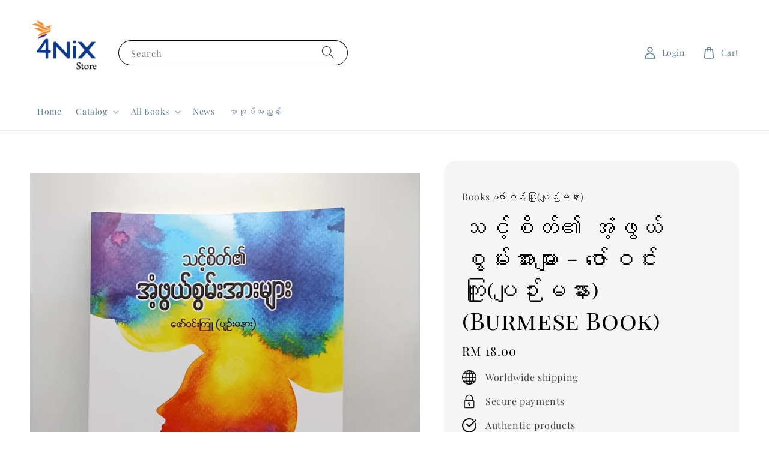

--- FILE ---
content_type: text/html; charset=UTF-8
request_url: https://4nixstore.com/products/%E1%80%9E%E1%80%84%E1%80%B7%E1%80%BA%E1%80%85%E1%80%AD%E1%80%90%E1%80%BA-%E1%80%A1%E1%80%B6%E1%80%B7%E1%80%96%E1%80%BD%E1%80%9A%E1%80%BA%E1%80%85%E1%80%BD%E1%80%99%E1%80%BA%E1%80%B8%E1%80%A1%E1%80%AC%E1%80%B8%E1%80%99%E1%80%BB%E1%80%AC%E1%80%B8-%E1%80%87%E1%80%B1%E1%80%AC%E1%80%BA%E1%80%9D%E1%80%84%E1%80%BA%E1%80%B8%E1%80%80%E1%80%BC%E1%80%B0-%E1%80%95%E1%80%BB%E1%80%89%E1%80%BA%E1%80%B8%E1%80%99%E1%80%94%E1%80%AC%E1%80%B8-burmese-book-
body_size: 40465
content:
<!doctype html>
<!--[if lt IE 7]><html class="no-js lt-ie9 lt-ie8 lt-ie7" lang="en"> <![endif]-->
<!--[if IE 7]><html class="no-js lt-ie9 lt-ie8" lang="en"> <![endif]-->
<!--[if IE 8]><html class="no-js lt-ie9" lang="en"> <![endif]-->
<!--[if IE 9 ]><html class="ie9 no-js"> <![endif]-->
<!--[if (gt IE 9)|!(IE)]><!--> <html class="no-js"> <!--<![endif]-->
<head>

  <!-- Basic page needs ================================================== -->
  <meta charset="utf-8">
  <meta http-equiv="X-UA-Compatible" content="IE=edge,chrome=1">

  
  <link rel="icon" href="https://cdn.store-assets.com/s/812264/f/10985329.jpg" />
  

  <!-- Title and description ================================================== -->
  <title>
  သင့်စိတ်၏ အံ့ဖွယ်စွမ်းအားများ - ဇော်ဝင်းကြူ(ပျဉ်းမနား) (Burmese Book) &ndash; 4NiX Store
  </title>

  
  <meta name="description" content="မကောင်းတဲ့အကျင့်ဆိုးတစ်ခုကို အနိုင်ယူကျော်လွှားပြီး အောင်မြင်မှုကိုရရှိဖို့၊ သဟဇာတဖြစ်တဲ့ ဆက်ဆံမှုတွေကိုရရှိဖို့၊ ကာလရှည်ကြာ သင့်ရင်မှာ ပိုက်ထားခဲ့တဲ့ မျှော်လင့်ချက်ပန်းတိုင်ကို ဆွတ်ခူးရရှိဖို့ဆိုတဲ့ ဘယ်လိုဆန္ဒမျိုးတွေပဲ သင့်မှာရှိနေပါစေ အဲဒီဆန္ဒတွေပ">
  

  <!-- Social meta ================================================== -->
  

  <meta property="og:type" content="product">
  <meta property="og:title" content="သင့်စိတ်၏ အံ့ဖွယ်စွမ်းအားများ - ဇော်ဝင်းကြူ(ပျဉ်းမနား) (Burmese Book)">
  <meta property="og:url" content="https://4nixstore.easy.co/products/သင့်စိတ်-အံ့ဖွယ်စွမ်းအားများ-ဇော်ဝင်းကြူ-ပျဉ်းမနား-burmese-book-">
  
  <meta property="og:image" content="https://cdn.store-assets.com/s/812264/i/73716364.jpeg?width=480&format=webp">
  <meta property="og:image:secure_url" content="https://cdn.store-assets.com/s/812264/i/73716364.jpeg?width=480&format=webp">
  
  <meta property="og:image" content="https://cdn.store-assets.com/s/812264/i/73716365.jpeg?width=480&format=webp">
  <meta property="og:image:secure_url" content="https://cdn.store-assets.com/s/812264/i/73716365.jpeg?width=480&format=webp">
  
  <meta property="og:image" content="https://cdn.store-assets.com/s/812264/i/73716368.jpeg?width=480&format=webp">
  <meta property="og:image:secure_url" content="https://cdn.store-assets.com/s/812264/i/73716368.jpeg?width=480&format=webp">
  
  <meta property="og:price:amount" content="18">
  <meta property="og:price:currency" content="MYR">


<meta property="og:description" content="မကောင်းတဲ့အကျင့်ဆိုးတစ်ခုကို အနိုင်ယူကျော်လွှားပြီး အောင်မြင်မှုကိုရရှိဖို့၊ သဟဇာတဖြစ်တဲ့ ဆက်ဆံမှုတွေကိုရရှိဖို့၊ ကာလရှည်ကြာ သင့်ရင်မှာ ပိုက်ထားခဲ့တဲ့ မျှော်လင့်ချက်ပန်းတိုင်ကို ဆွတ်ခူးရရှိဖို့ဆိုတဲ့ ဘယ်လိုဆန္ဒမျိုးတွေပဲ သင့်မှာရှိနေပါစေ အဲဒီဆန္ဒတွေပ">
<meta property="og:site_name" content="4NiX Store">



  <meta name="twitter:card" content="summary">



  <meta name="twitter:site" content="@">


  <meta name="twitter:title" content="သင့်စိတ်၏ အံ့ဖွယ်စွမ်းအားများ - ဇော်ဝင်းကြူ(ပျဉ်းမနား) (Burmese Book)">
  <meta name="twitter:description" content="မကောင်းတဲ့အကျင့်ဆိုးတစ်ခုကို အနိုင်ယူကျော်လွှားပြီး အောင်မြင်မှုကိုရရှိဖို့၊ သဟဇာတဖြစ်တဲ့ ဆက်ဆံမှုတွေကိုရရှိဖို့၊ ကာလရှည်ကြာ သင့်ရင်မှာ ပိုက်ထားခဲ့တဲ့ မျှော်လင့်ချက်ပန်းတိုင်ကို ဆွတ်ခူးရရှိဖို့ဆိုတဲ့ ">
  <meta name="twitter:image" content="">
  <meta name="twitter:image:width" content="480">
  <meta name="twitter:image:height" content="480">




  <!-- Helpers ================================================== -->
  <link rel="canonical" href="https://4nixstore.easy.co/products/သင့်စိတ်-အံ့ဖွယ်စွမ်းအားများ-ဇော်ဝင်းကြူ-ပျဉ်းမနား-burmese-book-">
  <meta name="viewport" content="width=device-width,initial-scale=1">
  <meta name="theme-color" content="#000000">
  
  <script src="//ajax.googleapis.com/ajax/libs/jquery/1.11.0/jquery.min.js" type="text/javascript" ></script>
  
  <!-- Header hook for plugins ================================================== -->
  
<!-- ScriptTags -->
<script>window.__st={'p': 'product', 'cid': ''};</script><script src='/assets/events.js'></script><script>(function(){function asyncLoad(){var urls=['/assets/traffic.js?v=1','https://apps.easystore.co/marketplace/lazada-malaysia/script.js?shop=4nixstore.easy.co','https://apps.easystore.co/marketplace/shopee-malaysia/script.js?shop=4nixstore.easy.co'];for(var i=0;i<urls.length;i++){var s=document.createElement('script');s.type='text/javascript';s.async=true;s.src=urls[i];var x=document.getElementsByTagName('script')[0];x.parentNode.insertBefore(s, x);}}window.attachEvent ? window.attachEvent('onload', asyncLoad) : window.addEventListener('load', asyncLoad, false);})();</script>
<!-- /ScriptTags -->

  
  
  <script src="https://store-themes.easystore.co/812264/themes/227367/assets/global.js?t=1769025614" defer="defer"></script>

  
  
  <script>
  (function(i,s,o,g,r,a,m){i['GoogleAnalyticsObject']=r;i[r]=i[r]||function(){
  (i[r].q=i[r].q||[]).push(arguments)},i[r].l=1*new Date();a=s.createElement(o),
  m=s.getElementsByTagName(o)[0];a.async=1;a.src=g;m.parentNode.insertBefore(a,m)
  })(window,document,'script','https://www.google-analytics.com/analytics.js','ga');

  ga('create', '', 'auto','myTracker');
  ga('myTracker.send', 'pageview');

  </script>
  
  <script src="/assets/storefront.js?id=914286bfa5e6419c67d1" type="text/javascript" ></script>
  

  <!-- CSS ================================================== -->
  <style>
      @font-face {
        font-family: 'Playfair Display';
        font-style: normal;
        font-weight: regular;
        src: local('Playfair Display regular'), local('Playfair Display-regular'), url(https://fonts.gstatic.com/s/playfairdisplay/v25/nuFvD-vYSZviVYUb_rj3ij__anPXJzDwcbmjWBN2PKdFvUDQZNLo_U2r.ttf) format('truetype');
      }

      @font-face {
        font-family: 'Playfair Display SC';
        font-style: normal;
        font-weight: regular;
        src: local('Playfair Display SC regular'), local('Playfair Display SC-regular'), url(https://fonts.gstatic.com/s/playfairdisplaysc/v10/ke85OhoaMkR6-hSn7kbHVoFf7ZfgMPr_pb4GEcM2M4s.ttf) format('truetype');
      }

      :root {
        --font-body-family: 'Playfair Display', serif;
        --font-body-style: normal;
        --font-body-weight: 500;

        --font-heading-family: 'Playfair Display SC', serif;
        --font-heading-style: normal;
        --font-heading-weight: 400;

        --color-heading-text: 0,0,0;
        --color-base-text: 0,0,0;
        --color-base-background-1: 255,255,255;
        --color-base-background-2: 255,255,255;
        
        --color-base-solid-button-labels: 255,255,255;
        --color-base-outline-button-labels: 5,28,98;
        
        --color-base-accent-1: 0,0,0;
        --color-base-accent-2: 0,0,0;
        --payment-terms-background-color: 255,255,255;

        --gradient-base-background-1: 255,255,255;
        --gradient-base-background-2: 255,255,255;
        --gradient-base-accent-1: 0,0,0;
        --gradient-base-accent-2: 0,0,0;

        --page-width: 145rem;
      }

      *,
      *::before,
      *::after {
        box-sizing: inherit;
      }

      html {
        box-sizing: border-box;
        font-size: 62.5%;
        height: 100%;
      }

      body {
        display: grid;
        grid-template-rows: auto auto 1fr auto;
        grid-template-columns: 100%;
        min-height: 100%;
        margin: 0;
        font-size: 1.5rem;
        letter-spacing: 0.06rem;
        line-height: 1.8;
        font-family: var(--font-body-family);
        font-style: var(--font-body-style);
        font-weight: var(--font-body-weight);
        
      }

      @media screen and (min-width: 750px) {
        body {
          font-size: 1.6rem;
        }
      }
   </style>
  
  <link href="https://store-themes.easystore.co/812264/themes/227367/assets/base.css?t=1769025614" rel="stylesheet" type="text/css" media="screen" />

  
  
<!-- Snippet:global/head: Lazada Malaysia -->
<link type="text/css" rel="stylesheet" href="https://apps.easystore.co/assets/css/marketplace/main.css?v1.71">
<!-- /Snippet -->

<!-- Snippet:global/head: Shopee Malaysia -->
<link type="text/css" rel="stylesheet" href="https://apps.easystore.co/assets/css/marketplace/main.css?v1.71">
<!-- /Snippet -->


  <script>document.documentElement.className = document.documentElement.className.replace('no-js', 'js');</script>
</head>

<body id="--------------------------------------------------------------------------------------------------------------------------------------------------------burmese-book-" class="template-product" >
	
  
<!-- Snippet:global/body_start: Console Extension -->
<div id='es_console' style='display: none;'>812264</div>
<!-- /Snippet -->

	
 	<style>
  header {
    --logo-width: 120px;
  }
  .header-wrapper,
  .header-wrapper .list-menu--disclosure,
  .header-wrapper .search-modal{
    background-color: #FFFFFF;
  }
  .header-wrapper .search-modal .field__input{
    background-color: rgb(var(--color-background));
  }
  .header-wrapper summary .icon-caret,
  .header-wrapper .header__menu-item a,
  .header-wrapper .list-menu__item,
  .header-wrapper .link--text{
    color: #5E7E92;
  }
  
  .search-modal__form{
    position: relative;
  }
  
  .dropdown {
    display: none;
    position: absolute;
    top: 100%;
    left: 0;
    width: 100%;
    padding: 5px 0;
    background-color: #fff;
    color:#000;
    z-index: 1000;
    border-bottom-left-radius: 15px;
    border-bottom-right-radius: 15px;
    border: 1px solid rgba(var(--color-foreground), 1);
    border-top: none;
    overflow-x: hidden;
    overflow-y: auto;
    max-height: 350px;
  }
  
  .dropdown-item {
    padding: 0.4rem 2rem;
    cursor: pointer;
    line-height: 1.4;
    overflow: hidden;
    text-overflow: ellipsis;
    white-space: nowrap;
  }
  
  .dropdown-item:hover{
    background-color: #f3f3f3;
  }
  
  .search__input.is-focus{
    border-radius: 15px;
    border-bottom-left-radius: 0;
    border-bottom-right-radius: 0;
    border: 1px solid rgba(var(--color-foreground), 1);
    border-bottom: none;
    box-shadow: none;
  }
  
  .clear-all {
    text-align: right;
    padding: 0 2rem 0.2rem;
    line-height: 1;
    font-size: 70%;
    margin-bottom: -2px;
  }
  
  .clear-all:hover{
    background-color: #fff;
  }
  
  .search-input-focus .easystore-section-header-hidden{
    transform: none;
  }
  .referral-notification {
    position: absolute;
    top: 100%;
    right: 0;
    background: white;
    border: 1px solid #e0e0e0;
    border-radius: 8px;
    box-shadow: 0 4px 12px rgba(0, 0, 0, 0.15);
    width: 280px;
    z-index: 1000;
    padding: 16px;
    margin-top: 8px;
    font-size: 14px;
    line-height: 1.4;
  }
  
  .referral-notification::before {
    content: '';
    position: absolute;
    top: -8px;
    right: 20px;
    width: 0;
    height: 0;
    border-left: 8px solid transparent;
    border-right: 8px solid transparent;
    border-bottom: 8px solid white;
  }
  
  .referral-notification::after {
    content: '';
    position: absolute;
    top: -9px;
    right: 20px;
    width: 0;
    height: 0;
    border-left: 8px solid transparent;
    border-right: 8px solid transparent;
    border-bottom: 8px solid #e0e0e0;
  }
  
  .referral-notification h4 {
    margin: 0 0 8px 0;
    color: #2196F3;
    font-size: 16px;
    font-weight: 600;
  }
  
  .referral-notification p {
    margin: 0 0 12px 0;
    color: #666;
  }
  
  .referral-notification .referral-code {
    background: #f5f5f5;
    padding: 8px;
    border-radius: 4px;
    font-family: monospace;
    font-size: 13px;
    text-align: center;
    margin: 8px 0;
    border: 1px solid #ddd;
  }
  
  .referral-notification .close-btn {
    position: absolute;
    top: 8px;
    right: 8px;
    background: none;
    border: none;
    font-size: 18px;
    color: #999;
    cursor: pointer;
    padding: 0;
    width: 20px;
    height: 20px;
    line-height: 1;
  }
  
  .referral-notification .close-btn:hover {
    color: #333;
  }
  
  .referral-notification .action-btn {
    background: #2196F3;
    color: white;
    border: none;
    padding: 8px 16px;
    border-radius: 4px;
    cursor: pointer;
    font-size: 12px;
    margin-right: 8px;
    margin-top: 8px;
  }
  
  .referral-notification .action-btn:hover {
    background: #1976D2;
  }
  
  .referral-notification .dismiss-btn {
    background: transparent;
    color: #666;
    border: 1px solid #ddd;
    padding: 8px 16px;
    border-radius: 4px;
    cursor: pointer;
    font-size: 12px;
    margin-top: 8px;
  }
  
  .referral-notification .dismiss-btn:hover {
    background: #f5f5f5;
  }
  .referral-modal__dialog {
    transform: translate(-50%, 0);
    transition: transform var(--duration-default) ease, visibility 0s;
    z-index: 10000;
    position: fixed;
    top: 20vh;
    left: 50%;
    width: 100%;
    max-width: 350px;
    box-shadow: 0 4px 12px rgba(0, 0, 0, 0.15);
    border-radius: 12px;
    background-color: #fff;
    color: #000;
    padding: 20px;
    text-align: center;
  }

  .modal-overlay.referral-modal-overlay {
    position: fixed;
    top: 0;
    left: 0;
    width: 100%;
    height: 100%;
    background-color: rgba(0, 0, 0, 0.7);
    z-index: 2001;
    display: block;
    opacity: 1;
    transition: opacity var(--duration-default) ease, visibility 0s;
  }
</style>

<link rel="preload" href="https://store-themes.easystore.co/812264/themes/227367/assets/section-header.css?t=1769025614" as="style" onload="this.onload=null;this.rel='stylesheet'">
<link rel="preload" href="https://store-themes.easystore.co/812264/themes/227367/assets/component-list-menu.css?t=1769025614" as="style" onload="this.onload=null;this.rel='stylesheet'">
<link rel="preload" href="https://store-themes.easystore.co/812264/themes/227367/assets/component-menu-drawer.css?t=1769025614" as="style" onload="this.onload=null;this.rel='stylesheet'">
<link rel="preload" href="https://store-themes.easystore.co/812264/themes/227367/assets/component-cart-notification.css?v1.1?t=1769025614" as="style" onload="this.onload=null;this.rel='stylesheet'">

<script src="https://store-themes.easystore.co/812264/themes/227367/assets/cart-notification.js?t=1769025614" defer="defer"></script>
<script src="https://store-themes.easystore.co/812264/themes/227367/assets/details-modal.js?t=1769025614" defer="defer"></script>

<svg xmlns="http://www.w3.org/2000/svg" class="hidden">
  <symbol id="icon-search" viewbox="0 0 18 19" fill="none">
    <path fill-rule="evenodd" clip-rule="evenodd" d="M11.03 11.68A5.784 5.784 0 112.85 3.5a5.784 5.784 0 018.18 8.18zm.26 1.12a6.78 6.78 0 11.72-.7l5.4 5.4a.5.5 0 11-.71.7l-5.41-5.4z" fill="currentColor"/>
  </symbol>

  <symbol id="icon-close" class="icon icon-close" fill="none" viewBox="0 0 18 17">
    <path d="M.865 15.978a.5.5 0 00.707.707l7.433-7.431 7.579 7.282a.501.501 0 00.846-.37.5.5 0 00-.153-.351L9.712 8.546l7.417-7.416a.5.5 0 10-.707-.708L8.991 7.853 1.413.573a.5.5 0 10-.693.72l7.563 7.268-7.418 7.417z" fill="currentColor">
  </symbol>
</svg>


<div id="easystore-section-header">
  <sticky-header class="header-wrapper header-wrapper--border-bottom">
    <header class="header header--middle-left page-width header--has-menu" itemscope itemtype="http://schema.org/Organization">
      <header-drawer data-breakpoint="tablet">
        <details class="menu-drawer-container menu-opening">
          <summary class="header__icon header__icon--menu header__icon--summary link link--text focus-inset" aria-label="Menu" role="button" aria-expanded="true" aria-controls="menu-drawer">
            <span>
              


    <svg class="icon icon-hamburger " data-name="Layer 1" xmlns="http://www.w3.org/2000/svg" viewBox="0 0 600 600"><path d="M32.5,65h535a25,25,0,0,0,0-50H32.5a25,25,0,0,0,0,50Z" fill="currentColor"/><path d="M567.5,275H32.5a25,25,0,0,0,0,50h535a25,25,0,0,0,0-50Z" fill="currentColor"/><path d="M567.5,535H32.5a25,25,0,0,0,0,50h535a25,25,0,0,0,0-50Z" fill="currentColor"/></svg>

  

              


    <svg class="icon icon-close " data-name="Layer 1" xmlns="http://www.w3.org/2000/svg" viewBox="0 0 600 600"><path d="M335.36,300,581.87,53.48a25,25,0,0,0-35.35-35.35L300,264.64,53.48,18.13A25,25,0,0,0,18.13,53.48L264.64,300,18.13,546.52a25,25,0,0,0,35.35,35.35L300,335.36,546.52,581.87a25,25,0,0,0,35.35-35.35Z" fill="currentColor"/></svg>

  

            </span>
          </summary>
          <div id="menu-drawer" class="menu-drawer motion-reduce" tabindex="-1">
            <div class="menu-drawer__inner-container">
              <div class="menu-drawer__navigation-container">
                <nav class="menu-drawer__navigation">
                  <ul class="menu-drawer__menu list-menu" role="list">
                    
                    
                      
                        <li>
                          <a href="/"  class="menu-drawer__menu-item list-menu__item link link--text focus-inset">
                            Home
                          </a>
                        </li>
                      
                    
                    
                      
                        
                        <li>
                          <details>
                                <summary class="menu-drawer__menu-item list-menu__item link link--text focus-inset" role="button" aria-expanded="false" aria-controls="link-Bags">
                                  <a href="/collections/all"  class="link--text list-menu__item menu-drawer__menu-item">
                                    Catalog
                                  </a>
                                  


    <svg class="icon icon-arrow " data-name="Layer 1" xmlns="http://www.w3.org/2000/svg" viewBox="0 0 600 339.56"><path d="M31.06,196.67H504l-88.56,88.56a26.89,26.89,0,1,0,38,38L588,188.79a26.89,26.89,0,0,0,0-38L453.49,16.29a26.89,26.89,0,0,0-38,38L504,142.88H31.06a26.9,26.9,0,0,0,0,53.79Z" fill="currentColor"/></svg>

  

                                  


    <svg aria-hidden="true" focusable="false" role="presentation" class="icon icon-caret " viewBox="0 0 10 6">
      <path fill-rule="evenodd" clip-rule="evenodd" d="M9.354.646a.5.5 0 00-.708 0L5 4.293 1.354.646a.5.5 0 00-.708.708l4 4a.5.5 0 00.708 0l4-4a.5.5 0 000-.708z" fill="currentColor"></path>
    </svg>

  

                                </summary>
                                <div class="menu-drawer__submenu motion-reduce" tabindex="-1">
                                  <div class="menu-drawer__inner-submenu">
                                    <button class="menu-drawer__close-button link link--text focus-inset" aria-expanded="true">
                                      


    <svg class="icon icon-arrow " data-name="Layer 1" xmlns="http://www.w3.org/2000/svg" viewBox="0 0 600 339.56"><path d="M31.06,196.67H504l-88.56,88.56a26.89,26.89,0,1,0,38,38L588,188.79a26.89,26.89,0,0,0,0-38L453.49,16.29a26.89,26.89,0,0,0-38,38L504,142.88H31.06a26.9,26.9,0,0,0,0,53.79Z" fill="currentColor"/></svg>

  

                                      Catalog
                                    </button>
                                    <ul class="menu-drawer__menu list-menu" role="list" tabindex="-1">
                                      
                                        
                                        
                                          
                                          <li>
                                            <details>
                                                  <summary class="menu-drawer__menu-item list-menu__item link link--text focus-inset" role="button" aria-expanded="false" aria-controls="link-Bags">
                                                    <a href="/collections/book"  class="link--text list-menu__item menu-drawer__menu-item">
                                                      Book
                                                    </a>
                                                    


    <svg class="icon icon-arrow " data-name="Layer 1" xmlns="http://www.w3.org/2000/svg" viewBox="0 0 600 339.56"><path d="M31.06,196.67H504l-88.56,88.56a26.89,26.89,0,1,0,38,38L588,188.79a26.89,26.89,0,0,0,0-38L453.49,16.29a26.89,26.89,0,0,0-38,38L504,142.88H31.06a26.9,26.9,0,0,0,0,53.79Z" fill="currentColor"/></svg>

  

                                                    


    <svg aria-hidden="true" focusable="false" role="presentation" class="icon icon-caret " viewBox="0 0 10 6">
      <path fill-rule="evenodd" clip-rule="evenodd" d="M9.354.646a.5.5 0 00-.708 0L5 4.293 1.354.646a.5.5 0 00-.708.708l4 4a.5.5 0 00.708 0l4-4a.5.5 0 000-.708z" fill="currentColor"></path>
    </svg>

  

                                                  </summary>
                                                  <div class="menu-drawer__submenu motion-reduce" tabindex="-1">
                                                    <div class="menu-drawer__inner-submenu">
                                                      <button class="menu-drawer__close-button link link--text focus-inset" aria-expanded="true">
                                                        


    <svg class="icon icon-arrow " data-name="Layer 1" xmlns="http://www.w3.org/2000/svg" viewBox="0 0 600 339.56"><path d="M31.06,196.67H504l-88.56,88.56a26.89,26.89,0,1,0,38,38L588,188.79a26.89,26.89,0,0,0,0-38L453.49,16.29a26.89,26.89,0,0,0-38,38L504,142.88H31.06a26.9,26.9,0,0,0,0,53.79Z" fill="currentColor"/></svg>

  

                                                        Book
                                                      </button>
                                                      <ul class="menu-drawer__menu list-menu" role="list" tabindex="-1">
                                                        
                                                          
                                                          
                                                            <li>
                                                              <a href="/collections/hot-selling"  class="menu-drawer__menu-item link link--text list-menu__item focus-inset">
                                                                Hot selling
                                                              </a>
                                                            </li>
                                                          
                                                        
                                                          
                                                          
                                                            <li>
                                                              <a href="/collections/biography"  class="menu-drawer__menu-item link link--text list-menu__item focus-inset">
                                                                Biography
                                                              </a>
                                                            </li>
                                                          
                                                        
                                                          
                                                          
                                                            <li>
                                                              <a href="/collections/ဘ-သ-ပ-န"  class="menu-drawer__menu-item link link--text list-menu__item focus-inset">
                                                                ဘာသာပြန်
                                                              </a>
                                                            </li>
                                                          
                                                        
                                                          
                                                          
                                                            <li>
                                                              <a href="/collections/it-computer"  class="menu-drawer__menu-item link link--text list-menu__item focus-inset">
                                                                IT &amp; Computer
                                                              </a>
                                                            </li>
                                                          
                                                        
                                                          
                                                          
                                                            <li>
                                                              <a href="/collections/ဝတ္ထုရှည်"  class="menu-drawer__menu-item link link--text list-menu__item focus-inset">
                                                                ဝတ္ထုရှည်
                                                              </a>
                                                            </li>
                                                          
                                                        
                                                          
                                                          
                                                            <li>
                                                              <a href="/collections/automotive"  class="menu-drawer__menu-item link link--text list-menu__item focus-inset">
                                                                မော်တော်ယာဉ်ဆိုင်ရာ
                                                              </a>
                                                            </li>
                                                          
                                                        
                                                          
                                                          
                                                            <li>
                                                              <a href="/collections/korean"  class="menu-drawer__menu-item link link--text list-menu__item focus-inset">
                                                                ကိုရီးယားစကားပြော
                                                              </a>
                                                            </li>
                                                          
                                                        
                                                          
                                                          
                                                            <li>
                                                              <a href="/collections/self-help"  class="menu-drawer__menu-item link link--text list-menu__item focus-inset">
                                                                စိတ်ခွန်အားဖြည့်
                                                              </a>
                                                            </li>
                                                          
                                                        
                                                          
                                                          
                                                            <li>
                                                              <a href="/collections/business"  class="menu-drawer__menu-item link link--text list-menu__item focus-inset">
                                                                စီးပွားရေး
                                                              </a>
                                                            </li>
                                                          
                                                        
                                                          
                                                          
                                                            <li>
                                                              <a href="/collections/english"  class="menu-drawer__menu-item link link--text list-menu__item focus-inset">
                                                                English
                                                              </a>
                                                            </li>
                                                          
                                                        
                                                          
                                                          
                                                            <li>
                                                              <a href="/collections/chinese"  class="menu-drawer__menu-item link link--text list-menu__item focus-inset">
                                                                တရုတ်စကားပြော
                                                              </a>
                                                            </li>
                                                          
                                                        
                                                          
                                                          
                                                            <li>
                                                              <a href="/collections/new-arrival"  class="menu-drawer__menu-item link link--text list-menu__item focus-inset">
                                                                New arrival
                                                              </a>
                                                            </li>
                                                          
                                                        
                                                          
                                                          
                                                            <li>
                                                              <a href="/collections/japanese"  class="menu-drawer__menu-item link link--text list-menu__item focus-inset">
                                                                JAPANESE
                                                              </a>
                                                            </li>
                                                          
                                                        
                                                        
                                                      </ul>
                                                    </div>
                                                  </div>
                                            </details>
                                          </li>
                                        
                                      
                                        
                                        
                                          
                                          <li>
                                            <details>
                                                  <summary class="menu-drawer__menu-item list-menu__item link link--text focus-inset" role="button" aria-expanded="false" aria-controls="link-Bags">
                                                    <a href="/collections/byauthor"  class="link--text list-menu__item menu-drawer__menu-item">
                                                      စာရေးဆရာ
                                                    </a>
                                                    


    <svg class="icon icon-arrow " data-name="Layer 1" xmlns="http://www.w3.org/2000/svg" viewBox="0 0 600 339.56"><path d="M31.06,196.67H504l-88.56,88.56a26.89,26.89,0,1,0,38,38L588,188.79a26.89,26.89,0,0,0,0-38L453.49,16.29a26.89,26.89,0,0,0-38,38L504,142.88H31.06a26.9,26.9,0,0,0,0,53.79Z" fill="currentColor"/></svg>

  

                                                    


    <svg aria-hidden="true" focusable="false" role="presentation" class="icon icon-caret " viewBox="0 0 10 6">
      <path fill-rule="evenodd" clip-rule="evenodd" d="M9.354.646a.5.5 0 00-.708 0L5 4.293 1.354.646a.5.5 0 00-.708.708l4 4a.5.5 0 00.708 0l4-4a.5.5 0 000-.708z" fill="currentColor"></path>
    </svg>

  

                                                  </summary>
                                                  <div class="menu-drawer__submenu motion-reduce" tabindex="-1">
                                                    <div class="menu-drawer__inner-submenu">
                                                      <button class="menu-drawer__close-button link link--text focus-inset" aria-expanded="true">
                                                        


    <svg class="icon icon-arrow " data-name="Layer 1" xmlns="http://www.w3.org/2000/svg" viewBox="0 0 600 339.56"><path d="M31.06,196.67H504l-88.56,88.56a26.89,26.89,0,1,0,38,38L588,188.79a26.89,26.89,0,0,0,0-38L453.49,16.29a26.89,26.89,0,0,0-38,38L504,142.88H31.06a26.9,26.9,0,0,0,0,53.79Z" fill="currentColor"/></svg>

  

                                                        စာရေးဆရာ
                                                      </button>
                                                      <ul class="menu-drawer__menu list-menu" role="list" tabindex="-1">
                                                        
                                                          
                                                          
                                                            <li>
                                                              <a href="/collections/ponenyakhin"  class="menu-drawer__menu-item link link--text list-menu__item focus-inset">
                                                                ပုညခင်
                                                              </a>
                                                            </li>
                                                          
                                                        
                                                          
                                                          
                                                            <li>
                                                              <a href="/collections/joel-osteen"  class="menu-drawer__menu-item link link--text list-menu__item focus-inset">
                                                                Joel Osteen
                                                              </a>
                                                            </li>
                                                          
                                                        
                                                          
                                                          
                                                            <li>
                                                              <a href="/collections/chanmyaewin"  class="menu-drawer__menu-item link link--text list-menu__item focus-inset">
                                                                ချမ်းမြေ့ဝင်း
                                                              </a>
                                                            </li>
                                                          
                                                        
                                                          
                                                          
                                                            <li>
                                                              <a href="/collections/shweoudoung"  class="menu-drawer__menu-item link link--text list-menu__item focus-inset">
                                                                ရွှေဥဒေါင်း
                                                              </a>
                                                            </li>
                                                          
                                                        
                                                          
                                                          
                                                            <li>
                                                              <a href="/collections/phaymyint"  class="menu-drawer__menu-item link link--text list-menu__item focus-inset">
                                                                ဖေမြင့်
                                                              </a>
                                                            </li>
                                                          
                                                        
                                                          
                                                          
                                                            <li>
                                                              <a href="/collections/bamawtheinphay"  class="menu-drawer__menu-item link link--text list-menu__item focus-inset">
                                                                ဗန်းမော်သိန်းဖေ
                                                              </a>
                                                            </li>
                                                          
                                                        
                                                          
                                                          
                                                            <li>
                                                              <a href="/collections/kyawhtay"  class="menu-drawer__menu-item link link--text list-menu__item focus-inset">
                                                                ကျော်ဌေး
                                                              </a>
                                                            </li>
                                                          
                                                        
                                                          
                                                          
                                                            <li>
                                                              <a href="/collections/aungtin"  class="menu-drawer__menu-item link link--text list-menu__item focus-inset">
                                                                အောင်သင်း
                                                              </a>
                                                            </li>
                                                          
                                                        
                                                          
                                                          
                                                            <li>
                                                              <a href="/collections/myathanthint"  class="menu-drawer__menu-item link link--text list-menu__item focus-inset">
                                                                မြသန်းတင့်
                                                              </a>
                                                            </li>
                                                          
                                                        
                                                          
                                                          
                                                            <li>
                                                              <a href="/collections/ဦးနု"  class="menu-drawer__menu-item link link--text list-menu__item focus-inset">
                                                                ဦးနု
                                                              </a>
                                                            </li>
                                                          
                                                        
                                                          
                                                          
                                                            <li>
                                                              <a href="/collections/thoesaung"  class="menu-drawer__menu-item link link--text list-menu__item focus-inset">
                                                                သိုးဆောင်း
                                                              </a>
                                                            </li>
                                                          
                                                        
                                                          
                                                          
                                                            <li>
                                                              <a href="/collections/nayvel"  class="menu-drawer__menu-item link link--text list-menu__item focus-inset">
                                                                Nayvel
                                                              </a>
                                                            </li>
                                                          
                                                        
                                                          
                                                          
                                                            <li>
                                                              <a href="/collections/mon-halsey"  class="menu-drawer__menu-item link link--text list-menu__item focus-inset">
                                                                မွန်ဟော်စီ
                                                              </a>
                                                            </li>
                                                          
                                                        
                                                          
                                                          
                                                            <li>
                                                              <a href="/collections/authorjuu"  class="menu-drawer__menu-item link link--text list-menu__item focus-inset">
                                                                ဂျူး
                                                              </a>
                                                            </li>
                                                          
                                                        
                                                          
                                                          
                                                            <li>
                                                              <a href="/collections/pemoehnin"  class="menu-drawer__menu-item link link--text list-menu__item focus-inset">
                                                                ပီ-မိုးနင်း
                                                              </a>
                                                            </li>
                                                          
                                                        
                                                          
                                                          
                                                            <li>
                                                              <a href="/collections/minteainka"  class="menu-drawer__menu-item link link--text list-menu__item focus-inset">
                                                                မင်းသိင်္ခ
                                                              </a>
                                                            </li>
                                                          
                                                        
                                                          
                                                          
                                                            <li>
                                                              <a href="/collections/99sanay"  class="menu-drawer__menu-item link link--text list-menu__item focus-inset">
                                                                နိုင်းနိုင်းစနေ
                                                              </a>
                                                            </li>
                                                          
                                                        
                                                          
                                                          
                                                            <li>
                                                              <a href="/collections/lynn-thaik-nyunt"  class="menu-drawer__menu-item link link--text list-menu__item focus-inset">
                                                                လင်းသိုက်ညွန့်
                                                              </a>
                                                            </li>
                                                          
                                                        
                                                          
                                                          
                                                            <li>
                                                              <a href="/collections/wintheinoo"  class="menu-drawer__menu-item link link--text list-menu__item focus-inset">
                                                                ဝင်းသိန်းဦး
                                                              </a>
                                                            </li>
                                                          
                                                        
                                                          
                                                          
                                                            <li>
                                                              <a href="/collections/lwanhtarhtar"  class="menu-drawer__menu-item link link--text list-menu__item focus-inset">
                                                                လွန်းထားထား
                                                              </a>
                                                            </li>
                                                          
                                                        
                                                          
                                                          
                                                            <li>
                                                              <a href="/collections/dr-soe-than"  class="menu-drawer__menu-item link link--text list-menu__item focus-inset">
                                                                Dr Soe Than
                                                              </a>
                                                            </li>
                                                          
                                                        
                                                          
                                                          
                                                            <li>
                                                              <a href="/collections/khatzaw"  class="menu-drawer__menu-item link link--text list-menu__item focus-inset">
                                                                ခက်ဇော်
                                                              </a>
                                                            </li>
                                                          
                                                        
                                                        
                                                      </ul>
                                                    </div>
                                                  </div>
                                            </details>
                                          </li>
                                        
                                      
                                        
                                        
                                          <li>
                                            <a href="/collections/poem"  class="menu-drawer__menu-item link link--text list-menu__item focus-inset">
                                              ကဗျာ
                                            </a>
                                          </li>
                                        
                                      
                                        
                                        
                                          <li>
                                            <a href="/collections/malay"  class="menu-drawer__menu-item link link--text list-menu__item focus-inset">
                                              မလေးစကားပြော
                                            </a>
                                          </li>
                                        
                                      
                                        
                                        
                                          <li>
                                            <a href="/collections/property"  class="menu-drawer__menu-item link link--text list-menu__item focus-inset">
                                              အိမ်ခြံမြေ
                                            </a>
                                          </li>
                                        
                                      
                                        
                                        
                                          <li>
                                            <a href="/collections/koaungkyaw"  class="menu-drawer__menu-item link link--text list-menu__item focus-inset">
                                              ကိုအောင်ကျော်(အီလက်ထရွန်နစ်)
                                            </a>
                                          </li>
                                        
                                      
                                        
                                        
                                          <li>
                                            <a href="/collections/moeshin"  class="menu-drawer__menu-item link link--text list-menu__item focus-inset">
                                              မိုးရှင်း
                                            </a>
                                          </li>
                                        
                                      
                                        
                                        
                                          <li>
                                            <a href="/collections/tatkatol-bone-naing"  class="menu-drawer__menu-item link link--text list-menu__item focus-inset">
                                              တက္ကသိုလ်ဘုန်းနိုင်
                                            </a>
                                          </li>
                                        
                                      
                                        
                                        
                                          <li>
                                            <a href="/collections/stock-trading"  class="menu-drawer__menu-item link link--text list-menu__item focus-inset">
                                              Stock&amp;Trading 
                                            </a>
                                          </li>
                                        
                                      
                                      
                                    </ul>
                                  </div>
                                </div>
                          </details>
                        </li>
                      
                    
                    
                      
                        
                        <li>
                          <details>
                                <summary class="menu-drawer__menu-item list-menu__item link link--text focus-inset" role="button" aria-expanded="false" aria-controls="link-Bags">
                                  <a href="/collections/book"  class="link--text list-menu__item menu-drawer__menu-item">
                                    All Books
                                  </a>
                                  


    <svg class="icon icon-arrow " data-name="Layer 1" xmlns="http://www.w3.org/2000/svg" viewBox="0 0 600 339.56"><path d="M31.06,196.67H504l-88.56,88.56a26.89,26.89,0,1,0,38,38L588,188.79a26.89,26.89,0,0,0,0-38L453.49,16.29a26.89,26.89,0,0,0-38,38L504,142.88H31.06a26.9,26.9,0,0,0,0,53.79Z" fill="currentColor"/></svg>

  

                                  


    <svg aria-hidden="true" focusable="false" role="presentation" class="icon icon-caret " viewBox="0 0 10 6">
      <path fill-rule="evenodd" clip-rule="evenodd" d="M9.354.646a.5.5 0 00-.708 0L5 4.293 1.354.646a.5.5 0 00-.708.708l4 4a.5.5 0 00.708 0l4-4a.5.5 0 000-.708z" fill="currentColor"></path>
    </svg>

  

                                </summary>
                                <div class="menu-drawer__submenu motion-reduce" tabindex="-1">
                                  <div class="menu-drawer__inner-submenu">
                                    <button class="menu-drawer__close-button link link--text focus-inset" aria-expanded="true">
                                      


    <svg class="icon icon-arrow " data-name="Layer 1" xmlns="http://www.w3.org/2000/svg" viewBox="0 0 600 339.56"><path d="M31.06,196.67H504l-88.56,88.56a26.89,26.89,0,1,0,38,38L588,188.79a26.89,26.89,0,0,0,0-38L453.49,16.29a26.89,26.89,0,0,0-38,38L504,142.88H31.06a26.9,26.9,0,0,0,0,53.79Z" fill="currentColor"/></svg>

  

                                      All Books
                                    </button>
                                    <ul class="menu-drawer__menu list-menu" role="list" tabindex="-1">
                                      
                                        
                                        
                                          <li>
                                            <a href="/collections/hot-selling"  class="menu-drawer__menu-item link link--text list-menu__item focus-inset">
                                              Hot selling
                                            </a>
                                          </li>
                                        
                                      
                                        
                                        
                                          <li>
                                            <a href="/collections/biography"  class="menu-drawer__menu-item link link--text list-menu__item focus-inset">
                                              Biography
                                            </a>
                                          </li>
                                        
                                      
                                        
                                        
                                          <li>
                                            <a href="/collections/ဘ-သ-ပ-န"  class="menu-drawer__menu-item link link--text list-menu__item focus-inset">
                                              ဘာသာပြန်
                                            </a>
                                          </li>
                                        
                                      
                                        
                                        
                                          <li>
                                            <a href="/collections/it-computer"  class="menu-drawer__menu-item link link--text list-menu__item focus-inset">
                                              IT &amp; Computer
                                            </a>
                                          </li>
                                        
                                      
                                        
                                        
                                          <li>
                                            <a href="/collections/ဝတ္ထုရှည်"  class="menu-drawer__menu-item link link--text list-menu__item focus-inset">
                                              ဝတ္ထုရှည်
                                            </a>
                                          </li>
                                        
                                      
                                        
                                        
                                          <li>
                                            <a href="/collections/automotive"  class="menu-drawer__menu-item link link--text list-menu__item focus-inset">
                                              မော်တော်ယာဉ်ဆိုင်ရာ
                                            </a>
                                          </li>
                                        
                                      
                                        
                                        
                                          <li>
                                            <a href="/collections/korean"  class="menu-drawer__menu-item link link--text list-menu__item focus-inset">
                                              ကိုရီးယားစကားပြော
                                            </a>
                                          </li>
                                        
                                      
                                        
                                        
                                          <li>
                                            <a href="/collections/self-help"  class="menu-drawer__menu-item link link--text list-menu__item focus-inset">
                                              စိတ်ခွန်အားဖြည့်
                                            </a>
                                          </li>
                                        
                                      
                                        
                                        
                                          <li>
                                            <a href="/collections/business"  class="menu-drawer__menu-item link link--text list-menu__item focus-inset">
                                              စီးပွားရေး
                                            </a>
                                          </li>
                                        
                                      
                                        
                                        
                                          <li>
                                            <a href="/collections/english"  class="menu-drawer__menu-item link link--text list-menu__item focus-inset">
                                              English
                                            </a>
                                          </li>
                                        
                                      
                                        
                                        
                                          <li>
                                            <a href="/collections/chinese"  class="menu-drawer__menu-item link link--text list-menu__item focus-inset">
                                              တရုတ်စကားပြော
                                            </a>
                                          </li>
                                        
                                      
                                        
                                        
                                          <li>
                                            <a href="/collections/new-arrival"  class="menu-drawer__menu-item link link--text list-menu__item focus-inset">
                                              New arrival
                                            </a>
                                          </li>
                                        
                                      
                                        
                                        
                                          <li>
                                            <a href="/collections/japanese"  class="menu-drawer__menu-item link link--text list-menu__item focus-inset">
                                              JAPANESE
                                            </a>
                                          </li>
                                        
                                      
                                      
                                    </ul>
                                  </div>
                                </div>
                          </details>
                        </li>
                      
                    
                    
                      
                        <li>
                          <a href="/blogs/news"  class="menu-drawer__menu-item list-menu__item link link--text focus-inset">
                            News
                          </a>
                        </li>
                      
                    
                    
                      
                        <li>
                          <a href="/pages/content"  class="menu-drawer__menu-item list-menu__item link link--text focus-inset">
                            စာအုပ်အညွှန်း
                          </a>
                        </li>
                      
                    
                  </ul>
                </nav>

                <div class="menu-drawer__utility-links">

                  





                  
                  
                  
                    <a href="/account/login" class="menu-drawer__account link link--text focus-inset h5">
                       


    <svg class="icon icon-account " data-name="Layer 1" xmlns="http://www.w3.org/2000/svg" viewBox="0 0 600 600"><path d="M300,296.19c-70.7,0-137.11,28.74-187,80.93-49.59,51.87-76.9,120.77-76.9,194v25H563.89v-25c0-73.22-27.31-142.12-76.9-194C437.11,324.93,370.7,296.19,300,296.19ZM87.42,546.11C99.29,433.81,190.1,346.19,300,346.19s200.71,87.62,212.58,199.92Z" fill="currentColor"/><path d="M300,285.34c77.6,0,140.73-63.13,140.73-140.73S377.6,3.89,300,3.89,159.27,67,159.27,144.61,222.4,285.34,300,285.34Zm0-231.45a90.73,90.73,0,1,1-90.73,90.72A90.82,90.82,0,0,1,300,53.89Z" fill="currentColor"/></svg>

  
 
                      
                      Log in
                    </a>
                  
                    <a href="/account/register" class="menu-drawer__account link link--text focus-inset h5">
                      
                       


    <svg xmlns="http://www.w3.org/2000/svg" aria-hidden="true" focusable="false" role="presentation" class="icon icon-plus " fill="none" viewBox="0 0 10 10">
      <path fill-rule="evenodd" clip-rule="evenodd" d="M1 4.51a.5.5 0 000 1h3.5l.01 3.5a.5.5 0 001-.01V5.5l3.5-.01a.5.5 0 00-.01-1H5.5L5.49.99a.5.5 0 00-1 .01v3.5l-3.5.01H1z" fill="currentColor"></path>
    </svg>

  
 
                      Create account
                    </a>
                  
                  
                  
                </div>
              </div>
            </div>
          </div>
        </details>
      </header-drawer>
  
      
        <a href="/" class="header__heading-link link link--text focus-inset" itemprop="url">
          <img src="https://cdn.store-assets.com/s/812264/f/10985329.jpg" class="header__heading-logo" alt="4NiX Store" loading="lazy" itemprop="logo">
        </a>
      

      
      <div class="header__search-input" tabindex="-1">
        <form action="/search" method="get" role="search" class="search search-modal__form">
          <div class="field">
            <input class="search__input field__input" 
              id="Search-In-Modal"
              type="search"
              name="q"
              value=""
              placeholder="Search"
              autocomplete="off"
            >
            <label class="field__label" for="Search-In-Modal">Search</label>
            <div class="dropdown" id="searchDropdown"></div>
            <input type="hidden" name="search_history" class="hidden_search_history">
            <input type="hidden" name="options[prefix]" value="last">
            <button class="search__button field__button" aria-label="Search">
              <svg class="icon icon-search" aria-hidden="true" focusable="false" role="presentation">
                <use href="#icon-search">
              </svg>
            </button> 
          </div>
        </form>
      </div>
      

      <nav class="header__inline-menu">
        <ul class="list-menu list-menu--inline" role="list">
          
            
              
                <li>
                  <a href="/"  class="header__menu-item header__menu-item list-menu__item link link--text focus-inset">
                    Home
                  </a>
                </li>
              
            
            
              
                
                <li>
                  <details-disclosure>
                    <details>
                      <summary class="header__menu-item list-menu__item link focus-inset">
                        <a href="/collections/all"  >Catalog</a>
                        


    <svg aria-hidden="true" focusable="false" role="presentation" class="icon icon-caret " viewBox="0 0 10 6">
      <path fill-rule="evenodd" clip-rule="evenodd" d="M9.354.646a.5.5 0 00-.708 0L5 4.293 1.354.646a.5.5 0 00-.708.708l4 4a.5.5 0 00.708 0l4-4a.5.5 0 000-.708z" fill="currentColor"></path>
    </svg>

  

                      </summary>
                      <ul class="header__submenu list-menu list-menu--disclosure caption-large motion-reduce" role="list" tabindex="-1">
                        
                        
                        
                          
                            
                            <li>
                              <details-disclosure>
                                <details>
                                  <summary class="header__menu-item link link--text list-menu__item focus-inset caption-large">
                                    <a href="/collections/book" >Book</a>
                                    


    <svg aria-hidden="true" focusable="false" role="presentation" class="icon icon-caret rotate-90" viewBox="0 0 10 6">
      <path fill-rule="evenodd" clip-rule="evenodd" d="M9.354.646a.5.5 0 00-.708 0L5 4.293 1.354.646a.5.5 0 00-.708.708l4 4a.5.5 0 00.708 0l4-4a.5.5 0 000-.708z" fill="currentColor"></path>
    </svg>

  

                                  </summary>
                                  <ul class="header__submenu list-menu list-menu--disclosure motion-reduce">
                                    
                                      
                                      
                                        <li>
                                          <a href="/collections/hot-selling"  class="header__menu-item list-menu__item link link--text focus-inset caption-large">Hot selling</a>
                                        </li>
                                      
                                    
                                      
                                      
                                        <li>
                                          <a href="/collections/biography"  class="header__menu-item list-menu__item link link--text focus-inset caption-large">Biography</a>
                                        </li>
                                      
                                    
                                      
                                      
                                        <li>
                                          <a href="/collections/ဘ-သ-ပ-န"  class="header__menu-item list-menu__item link link--text focus-inset caption-large">ဘာသာပြန်</a>
                                        </li>
                                      
                                    
                                      
                                      
                                        <li>
                                          <a href="/collections/it-computer"  class="header__menu-item list-menu__item link link--text focus-inset caption-large">IT &amp; Computer</a>
                                        </li>
                                      
                                    
                                      
                                      
                                        <li>
                                          <a href="/collections/ဝတ္ထုရှည်"  class="header__menu-item list-menu__item link link--text focus-inset caption-large">ဝတ္ထုရှည်</a>
                                        </li>
                                      
                                    
                                      
                                      
                                        <li>
                                          <a href="/collections/automotive"  class="header__menu-item list-menu__item link link--text focus-inset caption-large">မော်တော်ယာဉ်ဆိုင်ရာ</a>
                                        </li>
                                      
                                    
                                      
                                      
                                        <li>
                                          <a href="/collections/korean"  class="header__menu-item list-menu__item link link--text focus-inset caption-large">ကိုရီးယားစကားပြော</a>
                                        </li>
                                      
                                    
                                      
                                      
                                        <li>
                                          <a href="/collections/self-help"  class="header__menu-item list-menu__item link link--text focus-inset caption-large">စိတ်ခွန်အားဖြည့်</a>
                                        </li>
                                      
                                    
                                      
                                      
                                        <li>
                                          <a href="/collections/business"  class="header__menu-item list-menu__item link link--text focus-inset caption-large">စီးပွားရေး</a>
                                        </li>
                                      
                                    
                                      
                                      
                                        <li>
                                          <a href="/collections/english"  class="header__menu-item list-menu__item link link--text focus-inset caption-large">English</a>
                                        </li>
                                      
                                    
                                      
                                      
                                        <li>
                                          <a href="/collections/chinese"  class="header__menu-item list-menu__item link link--text focus-inset caption-large">တရုတ်စကားပြော</a>
                                        </li>
                                      
                                    
                                      
                                      
                                        <li>
                                          <a href="/collections/new-arrival"  class="header__menu-item list-menu__item link link--text focus-inset caption-large">New arrival</a>
                                        </li>
                                      
                                    
                                      
                                      
                                        <li>
                                          <a href="/collections/japanese"  class="header__menu-item list-menu__item link link--text focus-inset caption-large">JAPANESE</a>
                                        </li>
                                      
                                    
                                  </ul>
                                </details>
                              </details-disclosure>
                            </li>
                            
                          
                        
                        
                          
                            
                            <li>
                              <details-disclosure>
                                <details>
                                  <summary class="header__menu-item link link--text list-menu__item focus-inset caption-large">
                                    <a href="/collections/byauthor" >စာရေးဆရာ</a>
                                    


    <svg aria-hidden="true" focusable="false" role="presentation" class="icon icon-caret rotate-90" viewBox="0 0 10 6">
      <path fill-rule="evenodd" clip-rule="evenodd" d="M9.354.646a.5.5 0 00-.708 0L5 4.293 1.354.646a.5.5 0 00-.708.708l4 4a.5.5 0 00.708 0l4-4a.5.5 0 000-.708z" fill="currentColor"></path>
    </svg>

  

                                  </summary>
                                  <ul class="header__submenu list-menu list-menu--disclosure motion-reduce">
                                    
                                      
                                      
                                        <li>
                                          <a href="/collections/ponenyakhin"  class="header__menu-item list-menu__item link link--text focus-inset caption-large">ပုညခင်</a>
                                        </li>
                                      
                                    
                                      
                                      
                                        <li>
                                          <a href="/collections/joel-osteen"  class="header__menu-item list-menu__item link link--text focus-inset caption-large">Joel Osteen</a>
                                        </li>
                                      
                                    
                                      
                                      
                                        <li>
                                          <a href="/collections/chanmyaewin"  class="header__menu-item list-menu__item link link--text focus-inset caption-large">ချမ်းမြေ့ဝင်း</a>
                                        </li>
                                      
                                    
                                      
                                      
                                        <li>
                                          <a href="/collections/shweoudoung"  class="header__menu-item list-menu__item link link--text focus-inset caption-large">ရွှေဥဒေါင်း</a>
                                        </li>
                                      
                                    
                                      
                                      
                                        <li>
                                          <a href="/collections/phaymyint"  class="header__menu-item list-menu__item link link--text focus-inset caption-large">ဖေမြင့်</a>
                                        </li>
                                      
                                    
                                      
                                      
                                        <li>
                                          <a href="/collections/bamawtheinphay"  class="header__menu-item list-menu__item link link--text focus-inset caption-large">ဗန်းမော်သိန်းဖေ</a>
                                        </li>
                                      
                                    
                                      
                                      
                                        <li>
                                          <a href="/collections/kyawhtay"  class="header__menu-item list-menu__item link link--text focus-inset caption-large">ကျော်ဌေး</a>
                                        </li>
                                      
                                    
                                      
                                      
                                        <li>
                                          <a href="/collections/aungtin"  class="header__menu-item list-menu__item link link--text focus-inset caption-large">အောင်သင်း</a>
                                        </li>
                                      
                                    
                                      
                                      
                                        <li>
                                          <a href="/collections/myathanthint"  class="header__menu-item list-menu__item link link--text focus-inset caption-large">မြသန်းတင့်</a>
                                        </li>
                                      
                                    
                                      
                                      
                                        <li>
                                          <a href="/collections/ဦးနု"  class="header__menu-item list-menu__item link link--text focus-inset caption-large">ဦးနု</a>
                                        </li>
                                      
                                    
                                      
                                      
                                        <li>
                                          <a href="/collections/thoesaung"  class="header__menu-item list-menu__item link link--text focus-inset caption-large">သိုးဆောင်း</a>
                                        </li>
                                      
                                    
                                      
                                      
                                        <li>
                                          <a href="/collections/nayvel"  class="header__menu-item list-menu__item link link--text focus-inset caption-large">Nayvel</a>
                                        </li>
                                      
                                    
                                      
                                      
                                        <li>
                                          <a href="/collections/mon-halsey"  class="header__menu-item list-menu__item link link--text focus-inset caption-large">မွန်ဟော်စီ</a>
                                        </li>
                                      
                                    
                                      
                                      
                                        <li>
                                          <a href="/collections/authorjuu"  class="header__menu-item list-menu__item link link--text focus-inset caption-large">ဂျူး</a>
                                        </li>
                                      
                                    
                                      
                                      
                                        <li>
                                          <a href="/collections/pemoehnin"  class="header__menu-item list-menu__item link link--text focus-inset caption-large">ပီ-မိုးနင်း</a>
                                        </li>
                                      
                                    
                                      
                                      
                                        <li>
                                          <a href="/collections/minteainka"  class="header__menu-item list-menu__item link link--text focus-inset caption-large">မင်းသိင်္ခ</a>
                                        </li>
                                      
                                    
                                      
                                      
                                        <li>
                                          <a href="/collections/99sanay"  class="header__menu-item list-menu__item link link--text focus-inset caption-large">နိုင်းနိုင်းစနေ</a>
                                        </li>
                                      
                                    
                                      
                                      
                                        <li>
                                          <a href="/collections/lynn-thaik-nyunt"  class="header__menu-item list-menu__item link link--text focus-inset caption-large">လင်းသိုက်ညွန့်</a>
                                        </li>
                                      
                                    
                                      
                                      
                                        <li>
                                          <a href="/collections/wintheinoo"  class="header__menu-item list-menu__item link link--text focus-inset caption-large">ဝင်းသိန်းဦး</a>
                                        </li>
                                      
                                    
                                      
                                      
                                        <li>
                                          <a href="/collections/lwanhtarhtar"  class="header__menu-item list-menu__item link link--text focus-inset caption-large">လွန်းထားထား</a>
                                        </li>
                                      
                                    
                                      
                                      
                                        <li>
                                          <a href="/collections/dr-soe-than"  class="header__menu-item list-menu__item link link--text focus-inset caption-large">Dr Soe Than</a>
                                        </li>
                                      
                                    
                                      
                                      
                                        <li>
                                          <a href="/collections/khatzaw"  class="header__menu-item list-menu__item link link--text focus-inset caption-large">ခက်ဇော်</a>
                                        </li>
                                      
                                    
                                  </ul>
                                </details>
                              </details-disclosure>
                            </li>
                            
                          
                        
                        
                          
                            
                            <li>
                              <a href="/collections/poem"  class="header__menu-item list-menu__item link link--text focus-inset caption-large">
                                ကဗျာ
                              </a>
                            </li>
                          
                        
                        
                          
                            
                            <li>
                              <a href="/collections/malay"  class="header__menu-item list-menu__item link link--text focus-inset caption-large">
                                မလေးစကားပြော
                              </a>
                            </li>
                          
                        
                        
                          
                            
                            <li>
                              <a href="/collections/property"  class="header__menu-item list-menu__item link link--text focus-inset caption-large">
                                အိမ်ခြံမြေ
                              </a>
                            </li>
                          
                        
                        
                          
                            
                            <li>
                              <a href="/collections/koaungkyaw"  class="header__menu-item list-menu__item link link--text focus-inset caption-large">
                                ကိုအောင်ကျော်(အီလက်ထရွန်နစ်)
                              </a>
                            </li>
                          
                        
                        
                          
                            
                            <li>
                              <a href="/collections/moeshin"  class="header__menu-item list-menu__item link link--text focus-inset caption-large">
                                မိုးရှင်း
                              </a>
                            </li>
                          
                        
                        
                          
                            
                            <li>
                              <a href="/collections/tatkatol-bone-naing"  class="header__menu-item list-menu__item link link--text focus-inset caption-large">
                                တက္ကသိုလ်ဘုန်းနိုင်
                              </a>
                            </li>
                          
                        
                        
                          
                            
                            <li>
                              <a href="/collections/stock-trading"  class="header__menu-item list-menu__item link link--text focus-inset caption-large">
                                Stock&amp;Trading 
                              </a>
                            </li>
                          
                        
                      </ul>
                    </details>
                  </details-disclosure>
                </li>
              
            
            
              
                
                <li>
                  <details-disclosure>
                    <details>
                      <summary class="header__menu-item list-menu__item link focus-inset">
                        <a href="/collections/book"  >All Books</a>
                        


    <svg aria-hidden="true" focusable="false" role="presentation" class="icon icon-caret " viewBox="0 0 10 6">
      <path fill-rule="evenodd" clip-rule="evenodd" d="M9.354.646a.5.5 0 00-.708 0L5 4.293 1.354.646a.5.5 0 00-.708.708l4 4a.5.5 0 00.708 0l4-4a.5.5 0 000-.708z" fill="currentColor"></path>
    </svg>

  

                      </summary>
                      <ul class="header__submenu list-menu list-menu--disclosure caption-large motion-reduce" role="list" tabindex="-1">
                        
                        
                        
                          
                            
                            <li>
                              <a href="/collections/hot-selling"  class="header__menu-item list-menu__item link link--text focus-inset caption-large">
                                Hot selling
                              </a>
                            </li>
                          
                        
                        
                          
                            
                            <li>
                              <a href="/collections/biography"  class="header__menu-item list-menu__item link link--text focus-inset caption-large">
                                Biography
                              </a>
                            </li>
                          
                        
                        
                          
                            
                            <li>
                              <a href="/collections/ဘ-သ-ပ-န"  class="header__menu-item list-menu__item link link--text focus-inset caption-large">
                                ဘာသာပြန်
                              </a>
                            </li>
                          
                        
                        
                          
                            
                            <li>
                              <a href="/collections/it-computer"  class="header__menu-item list-menu__item link link--text focus-inset caption-large">
                                IT &amp; Computer
                              </a>
                            </li>
                          
                        
                        
                          
                            
                            <li>
                              <a href="/collections/ဝတ္ထုရှည်"  class="header__menu-item list-menu__item link link--text focus-inset caption-large">
                                ဝတ္ထုရှည်
                              </a>
                            </li>
                          
                        
                        
                          
                            
                            <li>
                              <a href="/collections/automotive"  class="header__menu-item list-menu__item link link--text focus-inset caption-large">
                                မော်တော်ယာဉ်ဆိုင်ရာ
                              </a>
                            </li>
                          
                        
                        
                          
                            
                            <li>
                              <a href="/collections/korean"  class="header__menu-item list-menu__item link link--text focus-inset caption-large">
                                ကိုရီးယားစကားပြော
                              </a>
                            </li>
                          
                        
                        
                          
                            
                            <li>
                              <a href="/collections/self-help"  class="header__menu-item list-menu__item link link--text focus-inset caption-large">
                                စိတ်ခွန်အားဖြည့်
                              </a>
                            </li>
                          
                        
                        
                          
                            
                            <li>
                              <a href="/collections/business"  class="header__menu-item list-menu__item link link--text focus-inset caption-large">
                                စီးပွားရေး
                              </a>
                            </li>
                          
                        
                        
                          
                            
                            <li>
                              <a href="/collections/english"  class="header__menu-item list-menu__item link link--text focus-inset caption-large">
                                English
                              </a>
                            </li>
                          
                        
                        
                          
                            
                            <li>
                              <a href="/collections/chinese"  class="header__menu-item list-menu__item link link--text focus-inset caption-large">
                                တရုတ်စကားပြော
                              </a>
                            </li>
                          
                        
                        
                          
                            
                            <li>
                              <a href="/collections/new-arrival"  class="header__menu-item list-menu__item link link--text focus-inset caption-large">
                                New arrival
                              </a>
                            </li>
                          
                        
                        
                          
                            
                            <li>
                              <a href="/collections/japanese"  class="header__menu-item list-menu__item link link--text focus-inset caption-large">
                                JAPANESE
                              </a>
                            </li>
                          
                        
                      </ul>
                    </details>
                  </details-disclosure>
                </li>
              
            
            
              
                <li>
                  <a href="/blogs/news"  class="header__menu-item header__menu-item list-menu__item link link--text focus-inset">
                    News
                  </a>
                </li>
              
            
            
              
                <li>
                  <a href="/pages/content"  class="header__menu-item header__menu-item list-menu__item link link--text focus-inset">
                    စာအုပ်အညွှန်း
                  </a>
                </li>
              
            
            
            
              
                
                  
                
                  
                
              
            
        </ul>
      </nav>
      <div class="header__icons">

        
          
            <div class="header__icon header__icon--account link link--text focus-inset small-hide medium-hide" style="position: relative;">
              <a href="/account/login" class="header__icon link link--text focus-inset p-2">
                


    <svg class="icon icon-account " data-name="Layer 1" xmlns="http://www.w3.org/2000/svg" viewBox="0 0 600 600"><path d="M300,296.19c-70.7,0-137.11,28.74-187,80.93-49.59,51.87-76.9,120.77-76.9,194v25H563.89v-25c0-73.22-27.31-142.12-76.9-194C437.11,324.93,370.7,296.19,300,296.19ZM87.42,546.11C99.29,433.81,190.1,346.19,300,346.19s200.71,87.62,212.58,199.92Z" fill="currentColor"/><path d="M300,285.34c77.6,0,140.73-63.13,140.73-140.73S377.6,3.89,300,3.89,159.27,67,159.27,144.61,222.4,285.34,300,285.34Zm0-231.45a90.73,90.73,0,1,1-90.73,90.72A90.82,90.82,0,0,1,300,53.89Z" fill="currentColor"/></svg>

  

                <span id="my-account" class="header__link-label">Login</span>
              </a>

              <!-- Referral Notification Popup for Desktop -->
              <div id="referralNotification" class="referral-notification" style="display: none;">
                <button class="close-btn" onclick="dismissReferralNotification()">&times;</button>
                <div style="text-align: center; margin-bottom: 16px;">
                  <div style="width: 100px; height: 100px; margin: 0 auto;">
                    <img src="https://resources.easystore.co/storefront/icons/channels/vector_referral_program.svg">
                  </div>
                </div>
                <p id="referralSignupMessage" style="text-align: center; font-size: 14px; color: #666; margin: 0 0 20px 0;">
                  Your friend gifted you   credit! Sign up now to redeem.
                </p>
                <div style="text-align: center;">
                  <button class="btn" onclick="goToSignupPage()" style="width: 100%;">
                    Sign Up
                  </button>
                </div>
              </div>
            </div>
          
        

        <a href="/cart" class="header__icon link link--text focus-inset" id="cart-icon-bubble">
          <span class="header__icon--cart">
            


    <svg class="icon icon-cart-empty " data-name="Layer 1" xmlns="http://www.w3.org/2000/svg" viewBox="0 0 496.56 600"><path d="M453.52,128.63a25,25,0,0,0-24.91-22.8H364.72a117.48,117.48,0,0,0-232.89,0H67.94A25,25,0,0,0,43,128.63L8.8,515.21a72.11,72.11,0,0,0,19.05,55.6,79,79,0,0,0,58.22,25.3H410.49a79,79,0,0,0,58.22-25.3,72.11,72.11,0,0,0,19.05-55.6ZM248.28,53.89a67.58,67.58,0,0,1,65.65,51.94H182.63A67.57,67.57,0,0,1,248.28,53.89ZM431.83,537.05a28.85,28.85,0,0,1-21.34,9.06H86.07a28.85,28.85,0,0,1-21.34-9.06,22.69,22.69,0,0,1-6.13-17.43L90.82,155.83h40v51.23a25,25,0,0,0,50,0V155.83h135v51.23a25,25,0,0,0,50,0V155.83h40L438,519.62A22.68,22.68,0,0,1,431.83,537.05Z" fill="currentColor"/></svg>

  

            <div class="cart-count-bubble hidden">
              <span aria-hidden="true" class="js-content-cart-count">0</span>
            </div>
          </span>
          <span class="header__link-label medium-hide small-hide">
            Cart
          </span>
        </a>

        
          
          <!-- Referral Notification Modal for Mobile -->
          <details-modal class="referral-modal" id="referralMobileModal">
            <details>
              <summary class="referral-modal__toggle" aria-haspopup="dialog" aria-label="Open referral modal" style="display: none;">
              </summary>
              <div class="modal-overlay referral-modal-overlay"></div>
              <div class="referral-modal__dialog" role="dialog" aria-modal="true" aria-label="Referral notification">
                <div class="referral-modal__content">
                  <button type="button" class="modal__close-button" aria-label="Close" onclick="closeMobileReferralModal()" style="position: absolute; top: 16px; right: 16px; background: none; border: none; font-size: 24px; cursor: pointer;">
                    &times;
                  </button>
                  
                  <div style="margin-bottom: 24px;">
                    <div style="width: 120px; height: 120px; margin: 0 auto 20px;">
                      <img src="https://resources.easystore.co/storefront/icons/channels/vector_referral_program.svg" style="width: 100%; height: 100%;">
                    </div>
                  </div>
                  
                  <p id="referralSignupMessageMobile" style="font-size: 16px; color: #333; margin: 0 0 30px 0; line-height: 1.5;">
                    Your friend gifted you   credit! Sign up now to redeem.
                  </p>
                  
                  <button type="button" class="btn" onclick="goToSignupPageFromMobile()" style="width: 100%;">
                    Sign Up
                  </button>
                </div>
              </div>
            </details>
          </details-modal>
          
        
        
      </div>
    </header>
  </sticky-header>
  
<cart-notification>
  <div class="cart-notification-wrapper page-width color-background-1">
    <div id="cart-notification" class="cart-notification focus-inset" aria-modal="true" aria-label="Added to cart" role="dialog" tabindex="-1">
      <div class="cart-notification__header">
        <h2 class="cart-notification__heading caption-large">


    <svg class="icon icon-checkmark color-foreground-text " aria-hidden="true" focusable="false" xmlns="http://www.w3.org/2000/svg" viewBox="0 0 12 9" fill="none">
      <path fill-rule="evenodd" clip-rule="evenodd" d="M11.35.643a.5.5 0 01.006.707l-6.77 6.886a.5.5 0 01-.719-.006L.638 4.845a.5.5 0 11.724-.69l2.872 3.011 6.41-6.517a.5.5 0 01.707-.006h-.001z" fill="currentColor"></path>
    </svg>

  
 Added to cart</h2>
        <button type="button" class="cart-notification__close modal__close-button link link--text focus-inset" aria-label="accessibility.close">
          


    <svg class="icon icon-close " data-name="Layer 1" xmlns="http://www.w3.org/2000/svg" viewBox="0 0 600 600"><path d="M335.36,300,581.87,53.48a25,25,0,0,0-35.35-35.35L300,264.64,53.48,18.13A25,25,0,0,0,18.13,53.48L264.64,300,18.13,546.52a25,25,0,0,0,35.35,35.35L300,335.36,546.52,581.87a25,25,0,0,0,35.35-35.35Z" fill="currentColor"/></svg>

  

        </button>
      </div>
      <div id="cart-notification-product" class="cart-notification-product"></div>
      <div class="cart-notification__links">
        <a href="/cart" id="cart-notification-button" class="button button--secondary button--full-width">View cart (<span class="js-content-cart-count">0</span>)</a>
        <form action="/cart" method="post" id="cart-notification-form">
          <input type="hidden" name="_token" value="i53nrDQNvUUhwLyxDROTCEWpMzI69ksRuHIuAZ1F">
          <input type="hidden" name="current_currency" value="">
          <button class="button button--primary button--full-width" name="checkout" value="true">Checkout</button>
        </form>
        <button type="button" class="link button-label">Continue shopping</button>
      </div>
    </div>
  </div>
</cart-notification>
<style>
  .cart-notification {
     display: none;
  }
</style>
<script>
document.getElementById('cart-notification-form').addEventListener('submit',(event)=>{
  if(event.submitter) event.submitter.classList.add('loading');
})

</script>

</div>


<script>

  class StickyHeader extends HTMLElement {
    constructor() {
      super();
    }

    connectedCallback() {
      this.header = document.getElementById('easystore-section-header');
      this.headerBounds = {};
      this.currentScrollTop = 0;
      this.preventReveal = false;

      this.onScrollHandler = this.onScroll.bind(this);
      this.hideHeaderOnScrollUp = () => this.preventReveal = true;

      this.addEventListener('preventHeaderReveal', this.hideHeaderOnScrollUp);
      window.addEventListener('scroll', this.onScrollHandler, false);

      this.createObserver();
    }

    disconnectedCallback() {
      this.removeEventListener('preventHeaderReveal', this.hideHeaderOnScrollUp);
      window.removeEventListener('scroll', this.onScrollHandler);
    }

    createObserver() {
      let observer = new IntersectionObserver((entries, observer) => {
        this.headerBounds = entries[0].intersectionRect;
        observer.disconnect();
      });

      observer.observe(this.header);
    }

    onScroll() {
      const scrollTop = window.pageYOffset || document.documentElement.scrollTop;

      if (scrollTop > this.currentScrollTop && scrollTop > this.headerBounds.bottom) {
        requestAnimationFrame(this.hide.bind(this));
      } else if (scrollTop < this.currentScrollTop && scrollTop > this.headerBounds.bottom) {
        if (!this.preventReveal) {
          requestAnimationFrame(this.reveal.bind(this));
        } else {
          window.clearTimeout(this.isScrolling);

          this.isScrolling = setTimeout(() => {
            this.preventReveal = false;
          }, 66);

          requestAnimationFrame(this.hide.bind(this));
        }
      } else if (scrollTop <= this.headerBounds.top) {
        requestAnimationFrame(this.reset.bind(this));
      }


      this.currentScrollTop = scrollTop;
    }

    hide() {
      this.header.classList.add('easystore-section-header-hidden', 'easystore-section-header-sticky');
      this.closeMenuDisclosure();
      // this.closeSearchModal();
    }

    reveal() {
      this.header.classList.add('easystore-section-header-sticky', 'animate');
      this.header.classList.remove('easystore-section-header-hidden');
    }

    reset() {
      this.header.classList.remove('easystore-section-header-hidden', 'easystore-section-header-sticky', 'animate');
    }

    closeMenuDisclosure() {
      this.disclosures = this.disclosures || this.header.querySelectorAll('details-disclosure');
      this.disclosures.forEach(disclosure => disclosure.close());
    }

    // closeSearchModal() {
    //   this.searchModal = this.searchModal || this.header.querySelector('details-modal');
    //   this.searchModal.close(false);
    // }
  }

  customElements.define('sticky-header', StickyHeader);

  
  class DetailsDisclosure extends HTMLElement{
    constructor() {
      super();
      this.mainDetailsToggle = this.querySelector('details');
      // this.mainDetailsToggle.addEventListener('focusout', this.onFocusOut.bind(this));
      this.mainDetailsToggle.addEventListener('mouseover', this.open.bind(this));
      this.mainDetailsToggle.addEventListener('mouseleave', this.close.bind(this));
    }

    onFocusOut() {
      setTimeout(() => {
        if (!this.contains(document.activeElement)) this.close();
      })
    }

    open() {
      this.mainDetailsToggle.setAttribute('open',1)
    }

    close() {
      this.mainDetailsToggle.removeAttribute('open')
    }
  }

  customElements.define('details-disclosure', DetailsDisclosure);

  function clearAll() {
    localStorage.removeItem('searchHistory'); 
    
    var customer = "";
    if(customer) {
      // Your logic to clear all data or call an endpoint
      fetch('/account/search_histories', {
          method: 'DELETE',
          headers: {
            "Content-Type": "application/json",
            "X-Requested-With": "XMLHttpRequest"
          },
          body: JSON.stringify({
            _token: "i53nrDQNvUUhwLyxDROTCEWpMzI69ksRuHIuAZ1F"
          }),
      })
      .then(response => response.json())
    }
  }
  // End - delete search history from local storage
  
  // search history dropdown  
  var searchInputs = document.querySelectorAll('.search__input');
  
  if(searchInputs.length > 0) {
    
    searchInputs.forEach((searchInput)=> {
    
      searchInput.addEventListener('focus', function() {
        var searchDropdown = searchInput.closest('form').querySelector('#searchDropdown');
        searchDropdown.innerHTML = ''; // Clear existing items
  
        // retrieve data from local storage
        var searchHistoryData = JSON.parse(localStorage.getItem('searchHistory')) || [];
  
        // Convert JSON to string
        var search_history_json = JSON.stringify(searchHistoryData);
  
        // Set the value of the hidden input
        searchInput.closest('form').querySelector(".hidden_search_history").value = search_history_json;
  
        // create dropdown items
        var clearAllItem = document.createElement('div');
        clearAllItem.className = 'dropdown-item clear-all';
        clearAllItem.textContent = 'Clear';
        clearAllItem.addEventListener('click', function() {
          clearAll();
          searchDropdown.style.display = 'none';
          searchInput.classList.remove('is-focus');
        });
        searchDropdown.appendChild(clearAllItem);
  
        // create dropdown items
        searchHistoryData.forEach(function(item) {
          var dropdownItem = document.createElement('div');
          dropdownItem.className = 'dropdown-item';
          dropdownItem.textContent = item.term;
          dropdownItem.addEventListener('click', function() {
            searchInput.value = item.term;
            searchInput.closest('form').submit();
            searchDropdown.style.display = 'none';
          });
          searchDropdown.appendChild(dropdownItem);
        });
  
        if(searchHistoryData.length > 0){
          // display the dropdown
          searchInput.classList.add('is-focus');
          document.body.classList.add('search-input-focus');
          searchDropdown.style.display = 'block';
        }
      });
  
      searchInput.addEventListener("focusout", (event) => {
        var searchDropdown = searchInput.closest('form').querySelector('#searchDropdown');
        searchInput.classList.remove('is-focus');
        searchDropdown.classList.add('transparent');
        setTimeout(()=>{
          searchDropdown.style.display = 'none';
          searchDropdown.classList.remove('transparent');
          document.body.classList.remove('search-input-focus');
        }, 400);
      });
    })
  }
  // End - search history dropdown

  // referral notification popup
  const referralMessageTemplate = 'Your friend gifted you __CURRENCY_CODE__ __CREDIT_AMOUNT__ credit! Sign up now to redeem.';
  const shopCurrency = 'RM';

  function getCookie(name) {
    const value = `; ${document.cookie}`;
    const parts = value.split(`; ${name}=`);
    if (parts.length === 2) return parts.pop().split(';').shift();
    return null;
  }

  function removeCookie(name) {
    document.cookie = `${name}=; expires=Thu, 01 Jan 1970 00:00:00 UTC; path=/;`;
  }

  function showReferralNotification() {
    const referralCode = getCookie('customer_referral_code');
    
    
    const customerReferralCode = null;
    
    
    const activeReferralCode = referralCode || customerReferralCode;
    const referralData = JSON.parse(localStorage.getItem('referral_notification_data')) || {};
    
    if (referralData.timestamp && referralData.expirationDays) {
      const expirationTime = referralData.timestamp + (referralData.expirationDays * 24 * 60 * 60 * 1000);
      if (Date.now() > expirationTime) {
        localStorage.removeItem('referral_notification_data');
        return;
      }
    }
    
    if (referralData.dismissed) return;
    
    if (activeReferralCode) {
      if (referralData.creditAmount) {
        displayReferralNotification(referralData.creditAmount);
      } else {
        fetchReferralCampaignData(activeReferralCode);
      }
    }
  }
    
  function fetchReferralCampaignData(referralCode) {
    fetch(`/customer/referral_program/campaigns/${referralCode}`)
      .then(response => {
        if (!response.ok) {
          throw new Error('Network response was not ok');
        }
        return response.json();
      })
      .then(data => {
        let refereeCreditAmount = null;
        if (data.data.campaign && data.data.campaign.referral_rules) {
          const refereeRule = data.data.campaign.referral_rules.find(rule => 
            rule.target_type === 'referee' && 
            rule.event_name === 'customer/create' && 
            rule.entitlement && 
            rule.entitlement.type === 'credit'
          );
          
          if (refereeRule) {
            refereeCreditAmount = refereeRule.entitlement.amount;
          }
        }
        
        const referralData = JSON.parse(localStorage.getItem('referral_notification_data')) || {};
        referralData.creditAmount = refereeCreditAmount;
        referralData.dismissed = referralData.dismissed || false;
        referralData.timestamp = Date.now();
        referralData.expirationDays = 3;
        localStorage.setItem('referral_notification_data', JSON.stringify(referralData));
        
        displayReferralNotification(refereeCreditAmount);
      })
      .catch(error => {
        removeCookie('customer_referral_code');
      });
  }
    
  function displayReferralNotification(creditAmount = null) {
    const isMobile = innerWidth <= 749;
    
    if (isMobile) {
      const mobileModal = document.querySelector('#referralMobileModal details');
      const mobileMessageElement = document.getElementById('referralSignupMessageMobile');
      
      if (mobileModal && mobileMessageElement) {
        if (creditAmount) {
          const finalMessage = referralMessageTemplate
            .replace('__CREDIT_AMOUNT__', creditAmount)
            .replace('__CURRENCY_CODE__', shopCurrency);
          
          mobileMessageElement.textContent = finalMessage;
        }
        
        mobileModal.setAttribute('open', '');
      }
    } else {
      const notification = document.getElementById('referralNotification');
      
      if (notification) {
        if (creditAmount) {
          const messageElement = document.getElementById('referralSignupMessage');
          if (messageElement) {
            const finalMessage = referralMessageTemplate
              .replace('__CREDIT_AMOUNT__', creditAmount)
              .replace('__CURRENCY_CODE__', shopCurrency);
            
            messageElement.textContent = finalMessage;
          }
        }
        
        notification.style.display = 'block';
      }
    }
  }

  showReferralNotification();

  addEventListener('beforeunload', function() {
    const referralData = JSON.parse(localStorage.getItem('referral_notification_data')) || {};
    
    if (referralData.creditAmount !== undefined) {
      referralData.creditAmount = null;
      localStorage.setItem('referral_notification_data', JSON.stringify(referralData));
    }
  });

  function closeReferralNotification() {
    const notification = document.getElementById('referralNotification');
    if (notification) {
      notification.style.display = 'none';
    }
  }

  function dismissReferralNotification() {
    const referralData = JSON.parse(localStorage.getItem('referral_notification_data')) || {};
    
    referralData.dismissed = true;
    referralData.timestamp = referralData.timestamp || Date.now();
    referralData.expirationDays = referralData.expirationDays || 3;
    
    localStorage.setItem('referral_notification_data', JSON.stringify(referralData));
    
    closeReferralNotification();
  }

  function goToSignupPage() {
    location.href = '/account/register';
    dismissReferralNotification();
  }

  function closeMobileReferralModal() {
    const mobileModal = document.querySelector('#referralMobileModal details');
    if (mobileModal) {
      mobileModal.removeAttribute('open');
    }
    
    const referralData = JSON.parse(localStorage.getItem('referral_notification_data')) || {};
    referralData.dismissed = true;
    referralData.timestamp = referralData.timestamp || Date.now();
    referralData.expirationDays = referralData.expirationDays || 3;
    localStorage.setItem('referral_notification_data', JSON.stringify(referralData));
  }

  function goToSignupPageFromMobile() {
    location.href = '/account/register';
    closeMobileReferralModal();
  }
  // End - referral notification popup
</script>



  <main id="MainContent" class="content-for-layout focus-none" role="main" tabindex="-1">
    
    
<!-- <link href="https://store-themes.easystore.co/812264/themes/227367/assets/component-rte.css?t=1769025614" rel="stylesheet" type="text/css" media="screen" /> -->
<link rel="preload" href="https://store-themes.easystore.co/812264/themes/227367/assets/section-main-product.css?t=1769025614" as="style" onload="this.onload=null;this.rel='stylesheet'">
<link rel="preload" href="https://store-themes.easystore.co/812264/themes/227367/assets/component-price.css?t=1769025614" as="style" onload="this.onload=null;this.rel='stylesheet'">

<style>
  .product-wrapper_color{
    background-color: rgba(245, 245, 245, 1);
    padding: 30px;
    border-radius: 20px;
  }
  .product-card-wrapper{
    background-color: rgba(245, 245, 245, 1);
  }
</style>

<link rel="preload" href="https://store-themes.easystore.co/812264/themes/227367/assets/component-slider.css?t=1769025614" as="style" onload="this.onload=null;this.rel='stylesheet'">
<script src="https://store-themes.easystore.co/812264/themes/227367/assets/product-form.js?t=1769025614" defer="defer"></script>

<section class="product-section page-width spaced-section">
  
  <div class="product grid grid--1-col grid--2-col-tablet">
    
    
      <div class="grid__item product__media-wrapper">
        <div class="image-modal-wrapper">
          <slider-component class="slider-mobile-gutter slider-component">
            <ul id="main-image-wrapper-main-product" class="product__media-list grid grid--peek list-unstyled slider slider--mobile" role="list">
              
                <li id="image-item-73716364" class="main-image product__media-item grid__item slider__slide d-flex flex-align-center" data-image-id="73716364">
                  
                    <img src="https://cdn.store-assets.com/s/812264/i/73716364.jpeg?width=1024&format=webp" alt="IMG20240611092440" width="100%" loading="lazy" class="js-image-modal-toggle">
                  
                </li>
              
                <li id="image-item-73716365" class="main-image product__media-item grid__item slider__slide d-flex flex-align-center" data-image-id="73716365">
                  
                    <img src="https://cdn.store-assets.com/s/812264/i/73716365.jpeg?width=1024&format=webp" alt="IMG20240611092448" width="100%" loading="lazy" class="js-image-modal-toggle">
                  
                </li>
              
                <li id="image-item-73716368" class="main-image product__media-item grid__item slider__slide d-flex flex-align-center" data-image-id="73716368">
                  
                    <img src="https://cdn.store-assets.com/s/812264/i/73716368.jpeg?width=1024&format=webp" alt="IMG20240611092507" width="100%" loading="lazy" class="js-image-modal-toggle">
                  
                </li>
              
            </ul>
            <div class="slider-buttons no-js-hidden ">
              <button type="button" class="slider-button slider-button--prev" name="previous">


    <svg aria-hidden="true" focusable="false" role="presentation" class="icon icon-caret " viewBox="0 0 10 6">
      <path fill-rule="evenodd" clip-rule="evenodd" d="M9.354.646a.5.5 0 00-.708 0L5 4.293 1.354.646a.5.5 0 00-.708.708l4 4a.5.5 0 00.708 0l4-4a.5.5 0 000-.708z" fill="currentColor"></path>
    </svg>

  
</button>
              <div class="slider-counter caption">
                <span class="slider-counter--current">1</span>
                <span aria-hidden="true"> / </span>
                <span class="slider-counter--total"></span>
              </div>
              <button type="button" class="slider-button slider-button--next" name="next">


    <svg aria-hidden="true" focusable="false" role="presentation" class="icon icon-caret " viewBox="0 0 10 6">
      <path fill-rule="evenodd" clip-rule="evenodd" d="M9.354.646a.5.5 0 00-.708 0L5 4.293 1.354.646a.5.5 0 00-.708.708l4 4a.5.5 0 00.708 0l4-4a.5.5 0 000-.708z" fill="currentColor"></path>
    </svg>

  
</button>
            </div>
          </slider-component>
          <span class="js-image-modal-close product-media-modal__toggle hidden">


    <svg class="icon icon-close " data-name="Layer 1" xmlns="http://www.w3.org/2000/svg" viewBox="0 0 600 600"><path d="M335.36,300,581.87,53.48a25,25,0,0,0-35.35-35.35L300,264.64,53.48,18.13A25,25,0,0,0,18.13,53.48L264.64,300,18.13,546.52a25,25,0,0,0,35.35,35.35L300,335.36,546.52,581.87a25,25,0,0,0,35.35-35.35Z" fill="currentColor"/></svg>

  
</span>
          
        </div>
      </div>
    


    <div class="grid__item product__info-wrapper">
      <div id="ProductInfo-main-product" class="product__info-container product__info-container--sticky">
        <div class="product-wrapper_color">
          
            <p class="product__text">
              Books /ဇော်ဝင်းကြူ(ပျဉ်းမနား)
            </p>
          

          <h1 class="product__title">
            သင့်စိတ်၏ အံ့ဖွယ်စွမ်းအားများ - ဇော်ဝင်းကြူ(ပျဉ်းမနား) (Burmese Book)
          </h1>

          <!-- price -->
          <div id="price-main-product">
            

<div class="price
   price--large
  
  "
  >

  <dl>
    <div class="price__regular">
      <dt>
        <span class="visually-hidden visually-hidden--inline">Regular price</span>
      </dt>
      <dd >
        <span class="price-item price-item--regular">
          
            
  
    <span class=money data-ori-price='18.00'>RM 18.00 </span>
  

          
        </span>
      </dd>
    </div>
    <div class="price__sale">
      <dt>
        <span class="visually-hidden visually-hidden--inline">Sale price</span>
      </dt>
      <dd >
        <span id="ProductPrice" class="price-item price-item--sale">
          
            
  
    <span class=money data-ori-price='18.00'>RM 18.00 </span>
  

          
        </span>
      </dd>
      
      <dt class="price__compare">
        <span class="visually-hidden visually-hidden--inline">Regular price</span>
      </dt>
      <dd class="price__compare">
        <s class="price-item price-item--regular">
          
            <span class=money data-ori-price='0.00'>RM 0.00 </span> 
          
          
        </s>
      </dd>
      
    </div>
  </dl>
  
    <span class="badge price__badge-sale color-accent-2" aria-hidden="true">
      Sale
    </span>

    <span class="badge price__badge-sold-out" aria-hidden="true">
      Sold Out
    </span>
  
</div>

          </div>

          <div class="product_upsell-info">
            
              
              
              <div class="product_upsell-box">
                
                  <div class="product_upsell-icon">
                    <img src="https://cdn.store-assets.com/s/943101/f/8656454.png" alt="Worldwide shipping | 4NiX Store">
                  </div>
                
                
                  <div class="product_upsell-text">
                    Worldwide shipping
                  </div>
                
              </div>
            
              
              
              <div class="product_upsell-box">
                
                  <div class="product_upsell-icon">
                    <img src="https://cdn.store-assets.com/s/943101/f/8656465.png" alt="Secure payments | 4NiX Store">
                  </div>
                
                
                  <div class="product_upsell-text">
                    Secure payments
                  </div>
                
              </div>
            
              
              
              <div class="product_upsell-box">
                
                  <div class="product_upsell-icon">
                    <img src="https://cdn.store-assets.com/s/943101/f/8656462.png" alt="Authentic products | 4NiX Store">
                  </div>
                
                
                  <div class="product_upsell-text">
                    Authentic products
                  </div>
                
              </div>
            
          </div>

          <product-form class="product-form">
            <form action="/cart/add" method="post" enctype="multipart/form-data" data-addtocart='{"id":12059081,"name":"သင့်စိတ်၏ အံ့ဖွယ်စွမ်းအားများ - ဇော်ဝင်းကြူ(ပျဉ်းမနား) (Burmese Book)","sku":"","price":18.0,"quantity":1,"variant":"Default Title","category":"Book\u0026quot;စိတ်ပညာ","brands":"Books"}' id="AddToCartForm-main-product">

              
<!-- Snippet:product/field_top: Shopee Malaysia -->
  <div id='rating_app252c9f9349aabc04'>
  </div>
<!-- /Snippet -->
<style>
.sf_promo-promo-label, #sf_promo-view-more-tag, .sf_promo-label-unclickable:hover {
    color: #4089e4
}
</style>
<div class="sf_promo-tag-wrapper">
    <div id="sf_promo-tag-label"></div>
    <div class="sf_promo-tag-container">
        <div id="sf_promo-tag"></div>
        <a id="sf_promo-view-more-tag" class="sf_promo-promo-label hide" onclick="getPromotionList(true)">View More</a>
    </div>
</div>

              
              <div class="variants-selector-wrapper">
                <select name="id" id="productSelect-main-product" class="hide">
                  
                    

                      <option  selected="selected"  data-sku="" value="55779359">Default Title - <span class=money data-ori-price='1,800.00'>RM 1,800.00 </span></option>

                    
                  
                </select>
              </div>

              

              <!-- quantity_selector -->
              <div class="product-form__input product-form__quantity">
                <label class="form__label" for="Quantity">
                  Quantity
                </label>

                <quantity-input class="quantity">
                  <button class="quantity__button no-js-hidden" name="minus" type="button">
                    


    <svg xmlns="http://www.w3.org/2000/svg" aria-hidden="true" focusable="false" role="presentation" class="icon icon-minus " fill="none" viewBox="0 0 10 2">
      <path fill-rule="evenodd" clip-rule="evenodd" d="M.5 1C.5.7.7.5 1 .5h8a.5.5 0 110 1H1A.5.5 0 01.5 1z" fill="currentColor"></path>
    </svg>

  

                  </button>
                  <input class="quantity__input"
                      type="number"
                      name="quantity"
                      id="Quantity"
                      min="1"
                      value="1"
                    >
                  <button class="quantity__button no-js-hidden" name="plus" type="button">
                    


    <svg xmlns="http://www.w3.org/2000/svg" aria-hidden="true" focusable="false" role="presentation" class="icon icon-plus " fill="none" viewBox="0 0 10 10">
      <path fill-rule="evenodd" clip-rule="evenodd" d="M1 4.51a.5.5 0 000 1h3.5l.01 3.5a.5.5 0 001-.01V5.5l3.5-.01a.5.5 0 00-.01-1H5.5L5.49.99a.5.5 0 00-1 .01v3.5l-3.5.01H1z" fill="currentColor"></path>
    </svg>

  

                  </button>
                </quantity-input>
              </div>


              <div class="product-form__buttons">

                

                <button
                  type="submit"
                  name="add"
                  id="AddToCart"
                  class="product-form__submit button button--full-width button--primary btn--radius"
                
                >
                    
                      Add to Cart
                    
                </button>

                

              </div>
              
              <div class="form__message hidden" tabindex="-1" autofocus>
                <span class="visually-hidden">accessibility.error </span>
                


    <svg aria-hidden="true" focusable="false" role="presentation" class="icon icon-error " viewBox="0 0 13 13">
      <circle cx="6.5" cy="6.50049" r="5.5" stroke="white" stroke-width="2"/>
      <circle cx="6.5" cy="6.5" r="5.5" fill="#EB001B" stroke="#EB001B" stroke-width="0.7"/>
      <path d="M5.87413 3.52832L5.97439 7.57216H7.02713L7.12739 3.52832H5.87413ZM6.50076 9.66091C6.88091 9.66091 7.18169 9.37267 7.18169 9.00504C7.18169 8.63742 6.88091 8.34917 6.50076 8.34917C6.12061 8.34917 5.81982 8.63742 5.81982 9.00504C5.81982 9.37267 6.12061 9.66091 6.50076 9.66091Z" fill="white"/>
      <path d="M5.87413 3.17832H5.51535L5.52424 3.537L5.6245 7.58083L5.63296 7.92216H5.97439H7.02713H7.36856L7.37702 7.58083L7.47728 3.537L7.48617 3.17832H7.12739H5.87413ZM6.50076 10.0109C7.06121 10.0109 7.5317 9.57872 7.5317 9.00504C7.5317 8.43137 7.06121 7.99918 6.50076 7.99918C5.94031 7.99918 5.46982 8.43137 5.46982 9.00504C5.46982 9.57872 5.94031 10.0109 6.50076 10.0109Z" fill="white" stroke="#EB001B" stroke-width="0.7"/>
    </svg>

  

                <div class="js-error-content"></div>
              </div>

            </form>
          </product-form>


          <div>
            
  
  


<share-button class="share-button">
  <button class="share-button__button hidden">
    
      


    <svg xmlns="http://www.w3.org/2000/svg" class="icon icon-share " width="18" height="18" viewBox="0 0 24 24" stroke-width="1" stroke="currentColor" fill="none" stroke-linecap="round" stroke-linejoin="round">
      <path stroke="none" d="M0 0h24v24H0z" fill="none"/>
      <circle cx="6" cy="12" r="3" />
      <circle cx="18" cy="6" r="3" />
      <circle cx="18" cy="18" r="3" />
      <line x1="8.7" y1="10.7" x2="15.3" y2="7.3" />
      <line x1="8.7" y1="13.3" x2="15.3" y2="16.7" />
    </svg>

  

      Share
    
  </button>
  <details>
    <summary class="share-button__button">
      
        


    <svg xmlns="http://www.w3.org/2000/svg" class="icon icon-share " width="18" height="18" viewBox="0 0 24 24" stroke-width="1" stroke="currentColor" fill="none" stroke-linecap="round" stroke-linejoin="round">
      <path stroke="none" d="M0 0h24v24H0z" fill="none"/>
      <circle cx="6" cy="12" r="3" />
      <circle cx="18" cy="6" r="3" />
      <circle cx="18" cy="18" r="3" />
      <line x1="8.7" y1="10.7" x2="15.3" y2="7.3" />
      <line x1="8.7" y1="13.3" x2="15.3" y2="16.7" />
    </svg>

  

        Share
      
    </summary>
    <div id="Product-share-id" class="share-button__fallback motion-reduce ">

      <div class="social-sharing-icons" data-permalink="https://4nixstore.com/products/သင့်စိတ်-အံ့ဖွယ်စွမ်းအားများ-ဇော်ဝင်းကြူ-ပျဉ်းမနား-burmese-book-">
        <div class="sharing-icons-label"><small>Share it on</small></div>

        <a target="_blank" href="//www.facebook.com/sharer.php?u=https://4nixstore.com/products/သင့်စိတ်-အံ့ဖွယ်စွမ်းအားများ-ဇော်ဝင်းကြူ-ပျဉ်းမနား-burmese-book-" class="share-icon-button">
          


    <svg aria-hidden="true" focusable="false" role="presentation" class="icon icon-facebook "
    viewBox="0 0 18 18">
      <path fill="currentColor"
        d="M16.42.61c.27 0 .5.1.69.28.19.2.28.42.28.7v15.44c0 .27-.1.5-.28.69a.94.94 0 01-.7.28h-4.39v-6.7h2.25l.31-2.65h-2.56v-1.7c0-.4.1-.72.28-.93.18-.2.5-.32 1-.32h1.37V3.35c-.6-.06-1.27-.1-2.01-.1-1.01 0-1.83.3-2.45.9-.62.6-.93 1.44-.93 2.53v1.97H7.04v2.65h2.24V18H.98c-.28 0-.5-.1-.7-.28a.94.94 0 01-.28-.7V1.59c0-.27.1-.5.28-.69a.94.94 0 01.7-.28h15.44z">
      </path>
    </svg>

  

        </a>

        <a target="_blank" href="//twitter.com/share?text=သင့်စိတ်၏ အံ့ဖွယ်စွမ်းအားများ - ဇော်ဝင်းကြူ(ပျဉ်းမနား) (Burmese Book)&amp;url=https://4nixstore.com/products/သင့်စိတ်-အံ့ဖွယ်စွမ်းအားများ-ဇော်ဝင်းကြူ-ပျဉ်းမနား-burmese-book-" class="share-icon-button">
          


    <svg class="icon icon-twitter " viewBox="0 0 22 22" stroke-width="2" stroke="currentColor" fill="none" stroke-linecap="round" stroke-linejoin="round">
      <path stroke="none" d="M0 0h24v24H0z" fill="none"/>
      <path d="M3 3l11.733 16h4.267l-11.733 -16z" />
      <path d="M3 19l6.768 -6.768m2.46 -2.46l6.772 -6.772" />
    </svg>

  

        </a>

        

          <a target="_blank" href="//pinterest.com/pin/create/button/?url=https://4nixstore.com/products/သင့်စိတ်-အံ့ဖွယ်စွမ်းအားများ-ဇော်ဝင်းကြူ-ပျဉ်းမနား-burmese-book-&amp;media=&amp;description=သင့်စိတ်၏ အံ့ဖွယ်စွမ်းအားများ - ဇော်ဝင်းကြူ(ပျဉ်းမနား) (Burmese Book)" class="share-icon-button">
            


  <svg class="icon icon-pinterest " xmlns="http://www.w3.org/2000/svg" viewBox="0 0 1024 1024"><g id="Layer_1" data-name="Layer 1"><circle cx="512" cy="512" r="450" fill="transparent"/><path d="M536,962H488.77a23.77,23.77,0,0,0-3.39-.71,432.14,432.14,0,0,1-73.45-10.48c-9-2.07-18-4.52-26.93-6.8a7.6,7.6,0,0,1,.35-1.33c.6-1,1.23-2,1.85-3,18.19-29.57,34.11-60.23,43.17-93.95,7.74-28.83,14.9-57.82,22.3-86.74,2.91-11.38,5.76-22.77,8.77-34.64,2.49,3.55,4.48,6.77,6.83,9.69,15.78,19.58,36.68,31.35,60.16,39,25.41,8.3,51.34,8.07,77.41,4.11C653.11,770,693.24,748.7,726.79,715c32.57-32.73,54.13-72.14,68.33-115.76,12-37,17.81-75.08,19.08-114,1-30.16-1.94-59.73-11.72-88.36C777.38,323.39,728.1,271.81,658,239.82c-45.31-20.67-93.27-28.06-142.89-26.25a391.16,391.16,0,0,0-79.34,10.59c-54.59,13.42-103.37,38.08-143.29,78-61.1,61-91.39,134.14-83.34,221.41,2.3,25,8.13,49.08,18.84,71.86,15.12,32.14,37.78,56.78,71,70.8,11.87,5,20.67.54,23.82-12,2.91-11.56,5.5-23.21,8.88-34.63,2.72-9.19,1.2-16.84-5.15-24-22.84-25.84-31.36-56.83-30.88-90.48A238.71,238.71,0,0,1,300,462.16c10.93-55.27,39.09-99.84,85.3-132.46,33.39-23.56,71-35.54,111.53-38.54,30.47-2.26,60.5,0,89.89,8.75,27.38,8.16,51.78,21.59,71.77,42.17,31.12,32,44.38,71.35,45.61,115.25a383.11,383.11,0,0,1-3.59,61.18c-4.24,32-12.09,63-25.45,92.47-11.37,25.09-26,48-47.45,65.79-23.66,19.61-50.51,28.9-81.43,23.69-34-5.75-57.66-34-57.56-68.44,0-13.46,4.16-26.09,7.8-38.78,8.67-30.19,18-60.2,26.45-90.46,5.26-18.82,9.13-38,6.91-57.8-1.58-14.1-5.77-27.31-15.4-38-16.55-18.4-37.68-22.29-60.75-17-23.26,5.3-39.56,20.36-51.58,40.26-15,24.89-20.26,52.22-19.2,81a179.06,179.06,0,0,0,13.3,62.7,9.39,9.39,0,0,1,.07,5.31c-17.12,72.65-33.92,145.37-51.64,217.87-9.08,37.15-14.72,74.52-13.67,112.8.13,4.55,0,9.11,0,14.05-1.62-.67-3.06-1.22-4.46-1.86A452,452,0,0,1,103.27,700.4,441.83,441.83,0,0,1,63.54,547.58c-.41-5.44-1-10.86-1.54-16.29V492.71c.51-5.3,1.13-10.58,1.52-15.89A436.78,436.78,0,0,1,84,373,451.34,451.34,0,0,1,368.54,85.49a439.38,439.38,0,0,1,108.28-22c5.31-.39,10.59-1,15.89-1.52h38.58c1.64.28,3.26.65,4.9.81,14.34,1.42,28.77,2.2,43,4.3a439.69,439.69,0,0,1,140.52,45.62c57.3,29.93,106.14,70.19,146,121.07Q949,340.12,960.52,474.86c.4,4.64,1,9.27,1.48,13.91v46.46a22.06,22.06,0,0,0-.7,3.36,426.12,426.12,0,0,1-10.51,74.23C930,702,886.41,778.26,819.48,840.65c-75.94,70.81-166,110.69-269.55,119.84C545.29,960.91,540.65,961.49,536,962Z" fill="currentColor"/></g></svg>

  

          </a>

        
        
        <a target="_blank" href="//social-plugins.line.me/lineit/share?url=https://4nixstore.com/products/သင့်စိတ်-အံ့ဖွယ်စွမ်းအားများ-ဇော်ဝင်းကြူ-ပျဉ်းမနား-burmese-book-" class="share-icon-button">
          


    <svg class="icon icon-line " xmlns="http://www.w3.org/2000/svg" viewBox="0 0 1024 1024">
      <g id="Layer_1" data-name="Layer 1"><circle cx="512" cy="512" r="450" fill="currentColor"/>
        <g id="TYPE_A" data-name="TYPE A">
          <path d="M811.32,485c0-133.94-134.27-242.9-299.32-242.9S212.68,351,212.68,485c0,120.07,106.48,220.63,250.32,239.65,9.75,2.1,23,6.42,26.37,14.76,3,7.56,2,19.42,1,27.06,0,0-3.51,21.12-4.27,25.63-1.3,7.56-6,29.59,25.93,16.13s172.38-101.5,235.18-173.78h0c43.38-47.57,64.16-95.85,64.16-149.45" fill="#fff"/>
          <path d="M451.18,420.26h-21a5.84,5.84,0,0,0-5.84,5.82V556.5a5.84,5.84,0,0,0,5.84,5.82h21A5.83,5.83,0,0,0,457,556.5V426.08a5.83,5.83,0,0,0-5.83-5.82" fill="currentColor"/>
          <path d="M595.69,420.26h-21a5.83,5.83,0,0,0-5.83,5.82v77.48L509.1,422.85a5.39,5.39,0,0,0-.45-.59l0,0a4,4,0,0,0-.35-.36l-.11-.1a3.88,3.88,0,0,0-.31-.26l-.15-.12-.3-.21-.18-.1-.31-.17-.18-.09-.34-.15-.19-.06c-.11-.05-.23-.08-.34-.12l-.21-.05-.33-.07-.25,0a3,3,0,0,0-.31,0l-.3,0H483.26a5.83,5.83,0,0,0-5.83,5.82V556.5a5.83,5.83,0,0,0,5.83,5.82h21a5.83,5.83,0,0,0,5.83-5.82V479l59.85,80.82a5.9,5.9,0,0,0,1.47,1.44l.07,0c.11.08.23.15.35.22l.17.09.28.14.28.12.18.06.39.13.09,0a5.58,5.58,0,0,0,1.49.2h21a5.83,5.83,0,0,0,5.84-5.82V426.08a5.83,5.83,0,0,0-5.84-5.82" fill="currentColor"/>
          <path d="M400.57,529.66H343.52V426.08a5.81,5.81,0,0,0-5.82-5.82h-21a5.82,5.82,0,0,0-5.83,5.82V556.49h0a5.75,5.75,0,0,0,1.63,4,.34.34,0,0,0,.08.09l.09.08a5.75,5.75,0,0,0,4,1.63h83.88a5.82,5.82,0,0,0,5.82-5.83v-21a5.82,5.82,0,0,0-5.82-5.83" fill="currentColor"/>
          <path d="M711.64,452.91a5.81,5.81,0,0,0,5.82-5.83v-21a5.82,5.82,0,0,0-5.82-5.83H627.76a5.79,5.79,0,0,0-4,1.64l-.06.06-.1.11a5.8,5.8,0,0,0-1.61,4h0v130.4h0a5.75,5.75,0,0,0,1.63,4,.34.34,0,0,0,.08.09l.08.08a5.78,5.78,0,0,0,4,1.63h83.88a5.82,5.82,0,0,0,5.82-5.83v-21a5.82,5.82,0,0,0-5.82-5.83h-57v-22h57a5.82,5.82,0,0,0,5.82-5.84v-21a5.82,5.82,0,0,0-5.82-5.83h-57v-22Z" fill="currentColor"/>
        </g>
      </g>
    </svg>
  
  

        </a>

        
      </div>

      <div class="share-button_copy-wrapper">
        <div class="field">
          <span id="ShareMessage-id" class="share-button__message hidden" role="status">
          </span>
          <input type="text"
                class="field__input"
                id="url"
                value="https://4nixstore.com/products/သင့်စိတ်-အံ့ဖွယ်စွမ်းအားများ-ဇော်ဝင်းကြူ-ပျဉ်းမနား-burmese-book-"
                placeholder="Link"
                onclick="this.select();"
                readonly
          >
          <label class="field__label" for="url">Link</label>
        </div>
        <button class="share-button__close hidden no-js-hidden">
          


    <svg class="icon icon-close " data-name="Layer 1" xmlns="http://www.w3.org/2000/svg" viewBox="0 0 600 600"><path d="M335.36,300,581.87,53.48a25,25,0,0,0-35.35-35.35L300,264.64,53.48,18.13A25,25,0,0,0,18.13,53.48L264.64,300,18.13,546.52a25,25,0,0,0,35.35,35.35L300,335.36,546.52,581.87a25,25,0,0,0,35.35-35.35Z" fill="currentColor"/></svg>

  

          <span class="visually-hidden">general.share.close</span>
        </button>
        <button class="share-button__copy no-js-hidden">
          


    <svg class="icon icon-clipboard " width="11" height="13" fill="none" xmlns="http://www.w3.org/2000/svg" aria-hidden="true" focusable="false" viewBox="0 0 11 13">
      <path fill-rule="evenodd" clip-rule="evenodd" d="M2 1a1 1 0 011-1h7a1 1 0 011 1v9a1 1 0 01-1 1V1H2zM1 2a1 1 0 00-1 1v9a1 1 0 001 1h7a1 1 0 001-1V3a1 1 0 00-1-1H1zm0 10V3h7v9H1z" fill="currentColor"/>
    </svg>

  

          <span class="visually-hidden">general.share.copy_to_clipboard</span>
        </button>
      </div>
      
    </div>
    <div class="modal-overlay float-bottom-modal-overlay large-up-hide"></div>
  </details>
</share-button>
<script src="https://store-themes.easystore.co/812264/themes/227367/assets/share.js?t=1769025614" defer="defer"></script>



          </div>

        
        </div>

        <link href="/assets/css/promotion.css?v2.94" rel="stylesheet" type="text/css" media="screen" />
 <style>
.sf_promo-ribbon{
  color: #4089e4;
  background-color: #4089e4
}
.sf_promo-ribbon-text,
.sf_promo-ribbon-text span{
  color: #fff;
  color: #fff;
}

</style>


  <div id="promotion-section" class="sf_promo-container">
    <div id="sf_promo-container" >
    </div>
    <div class="text-center">
      <button id="get-more-promotion" class="btn btn--secondary hide" onclick="getPromotionList(true)">View More</button>
    </div>
  </div>
  <div class="text-center">
    <button id="view-more-promotion" class="btn btn--secondary hide" onclick="expandPromoSection()">View More</button>
  </div>


<script>var shop_money_format = "<span class=money data-ori-price='{{amount}}'>RM {{amount}} </span>";</script>
<script src="/assets/js/promotion/promotion.js?v1.11" type="text/javascript"></script>

<script>

  var param = {limit:5, page:1};

  function getPromotionList(load_more){

    var element = document.getElementById("sf_promo-container"),
        promo_section = document.getElementById("promotion-section"),
        promo_btn = document.getElementById("get-more-promotion"),
        view_more_btn = document.getElementById("view-more-promotion"),
        view_more_tag_btn = document.getElementById("sf_promo-view-more-tag"),
        page_value = parseInt(param.page);

    if(load_more) {
      view_more_tag_btn.classList.add("sf_promo-is-loading");
      promo_btn.classList.add("btn--loading");
    }

    $.ajax({
      type: "GET",
      data: param,
      dataType: 'json',
      url: "/products/သင့်စိတ်-အံ့ဖွယ်စွမ်းအားများ-ဇော်ဝင်းကြူ-ပျဉ်းမနား-burmese-book-/promotions",
      success: function(response){

        document.getElementById("sf_promo-container").innerHTML += response.html;


        var promotion_tag_html = "";
        var promotion_tag_label_html = "";

        var total_addon_discount = 0;

        if(response.data.total_promotions > 0){
          promotion_tag_label_html += `<div style="display:block;"><label>Promotions</label></div>`;

          for (let promotion of response.data.promotions) {
            var label_class = "sf_promo-label-unclickable",
                svg_icon = "";
            if(promotion.promotion_applies_to == "add_on_item" && (promotion.is_free_gift == false || promotion.prerequisite_subtotal_range == null)) { 
              total_addon_discount += 1;
              label_class = "sf_promo-label-clickable";
              svg_icon = `<svg class="sf_promo-svg-icon" xmlns="http://www.w3.org/2000/svg" class="icon icon-tabler icon-tabler-chevron-right" viewBox="0 0 24 24" stroke-width="2.8" stroke="currentColor" fill="none" stroke-linecap="round" stroke-linejoin="round">
                            <path stroke="none" d="M0 0h24v24H0z" fill="none"/>
                            <polyline points="9 6 15 12 9 18" />
                          </svg>`;
            }
            promotion_tag_html +=
            ` <a onclick="promoScrollToView('${promotion.id}')" class="sf_promo-promo-label ${label_class}">
                <b class="sf_promo-tag-label-title">${promotion.title.replace('&', '&amp;').replace('>','&gt;').replace('<','&lt;').replace('/','&sol;').replace('“', '&quot;').replace("'","&#39;") }</b>${svg_icon}
              </a>
            `;
          }
        }

        if(total_addon_discount > 1 && !load_more){
          promo_section.classList.add('sf_promo-container-height-opacity','sf_promo-container-white-gradient')
          view_more_btn.classList.remove("hide");
        }else{
          promo_section.classList.remove('sf_promo-container-height-opacity','sf_promo-container-white-gradient')
          view_more_btn.classList.add("hide");
        }

        if(response.data.page_count > param.page) {
          view_more_tag_btn.classList.remove("hide");
          promo_btn.classList.remove("hide");
        }else{
          view_more_tag_btn.classList.add("hide");
          promo_btn.classList.add("hide");
        }

        document.getElementById("sf_promo-tag-label").innerHTML = promotion_tag_label_html;
        document.getElementById("sf_promo-tag").innerHTML += promotion_tag_html;

        view_more_tag_btn.classList.remove("sf_promo-is-loading");
        promo_btn.classList.remove("btn--loading");


        promoVariantDetailInitial()

        page_value = isNaN(page_value) ? 0 : page_value;
        page_value++;

        param.page = page_value;
      },
      error: function(xhr){

      }
    });
  }

  var is_show_product_page = "1"

  if(is_show_product_page){
    getPromotionList();
  }
</script>


        
          <div class="product-description product__description rte" itemprop="description">
            <link href='/assets/css/froala_style.min.css' rel='stylesheet' type='text/css'/><div class='fr-view'><p>မကောင်းတဲ့အကျင့်ဆိုးတစ်ခုကို အနိုင်ယူကျော်လွှားပြီး အောင်မြင်မှုကိုရရှိဖို့၊ သဟဇာတဖြစ်တဲ့ ဆက်ဆံမှုတွေကိုရရှိဖို့၊ ကာလရှည်ကြာ သင့်ရင်မှာ ပိုက်ထားခဲ့တဲ့ မျှော်လင့်ချက်ပန်းတိုင်ကို ဆွတ်ခူးရရှိဖို့ဆိုတဲ့ ဘယ်လိုဆန္ဒမျိုးတွေပဲ သင့်မှာရှိနေပါစေ အဲဒီဆန္ဒတွေပြည့်ဝအောင် ဖန်တီးဖို့အတွက် သင့်ရဲ့ မသိစိတ်က သင့်ကို လမ်းညွှန်နိုင်ပါတယ်။</p><p>Page - 114</p><p id="isPasted">*မလေးရှားနိုင်ငံအနှံ့ သုတ၊ ရသ စာအုပ်များကို ပစ္စည်းရောက်ငွေချေစနစ်ဖြင့် ပို့ဆောင်ပေးပါသည်။</p><ul><li>စာပို့ဆက်သွယ်ရန်&nbsp;<a href="http://m.me/4NixStore.kl" rel="noopener noreferrer" target="_blank">Link</a>
<br>
</li><li><a href="https://www.facebook.com/4NixStore.kl" rel="noopener noreferrer" target="_blank">4NiX Store Facebook Page</a>
<br>
</li></ul></div>
          </div> 
        


      </div> 
      
    </div>
  </div>

  
<!-- Snippet:product/description_bottom: Lazada Malaysia -->
  <div id='comment_app97b6cc4df0a6acb5' class="display-none" style="margin-bottom: 20px;">
    <div class="comment-card-wrapper">
      <div class="comment-header" style="margin-top:20px;"></div>
      <div class="comment-content-init" style="margin-top:20px;"></div>
    </div>
  </div>
  <div id='comment-modal_app97b6cc4df0a6acb5' data-modal-visible="false" class="comment-modal display-none">
    <div class="comment-modal-wrapper">
      <span data-apps-id="app97b6cc4df0a6acb5" class="close toggle-modal">&times;</span>
      <div class="comment-content comment-modal-content"></div>
    </div>
    <div data-apps-id="app97b6cc4df0a6acb5" class="comment-modal-backdrop"></div>
  </div>
  
<!-- /Snippet -->

<!-- Snippet:product/description_bottom: Shopee Malaysia -->
  <div id='comment_app252c9f9349aabc04' class="display-none" style="margin-bottom: 20px;">
    <div class="comment-card-wrapper">
      <div class="comment-header" style="margin-top:20px;"></div>
      <div class="comment-content-init" style="margin-top:20px;"></div>
    </div>
  </div>
  <div id='comment-modal_app252c9f9349aabc04' data-modal-visible="false" class="comment-modal display-none">
    <div class="comment-modal-wrapper">
      <span data-apps-id="app252c9f9349aabc04" class="close toggle-modal">&times;</span>
      <div class="comment-content comment-modal-content"></div>
    </div>
    <div data-apps-id="app252c9f9349aabc04" class="comment-modal-backdrop"></div>
  </div>
  
<!-- /Snippet -->


  
<!-- Snippet:product/content_bottom: Lazada Malaysia -->
  <script type="application/javascript">
    
    let LazadaMalaysiaIntervalId = null;

    function productCommentsLazadaMalaysiaCallBack(){

      if (typeof getLazadaMalaysiaProductComments == 'function' && typeof getLazadaMalaysiaProductRating == 'function') { 

        getLazadaMalaysiaProductComments('12059081');

        if(['ShopeeMalaysia', 'ShopeeTaiwan', 'ShopeeSingapore', 'ShopeeThailand'].includes('LazadaMalaysia')){

          getLazadaMalaysiaProductRating('12059081');
        }
        clearInterval(LazadaMalaysiaIntervalId);
      }
    }

    if (typeof getLazadaMalaysiaProductComments == 'function' && typeof getLazadaMalaysiaProductRating == 'function') { 

      getLazadaMalaysiaProductComments('12059081');

      if(['ShopeeMalaysia', 'ShopeeTaiwan', 'ShopeeSingapore', 'ShopeeThailand'].includes('LazadaMalaysia')){

        getLazadaMalaysiaProductRating('12059081');
      }
    }
    else{

      let intervalId = setInterval(productCommentsLazadaMalaysiaCallBack, 1000);
      LazadaMalaysiaIntervalId = intervalId;
    }

  </script>
<!-- /Snippet -->

<!-- Snippet:product/content_bottom: Shopee Malaysia -->
  <script type="application/javascript">
    
    let ShopeeMalaysiaIntervalId = null;

    function productCommentsShopeeMalaysiaCallBack(){

      if (typeof getShopeeMalaysiaProductComments == 'function' && typeof getShopeeMalaysiaProductRating == 'function') { 

        getShopeeMalaysiaProductComments('12059081');

        if(['ShopeeMalaysia', 'ShopeeTaiwan', 'ShopeeSingapore', 'ShopeeThailand'].includes('ShopeeMalaysia')){

          getShopeeMalaysiaProductRating('12059081');
        }
        clearInterval(ShopeeMalaysiaIntervalId);
      }
    }

    if (typeof getShopeeMalaysiaProductComments == 'function' && typeof getShopeeMalaysiaProductRating == 'function') { 

      getShopeeMalaysiaProductComments('12059081');

      if(['ShopeeMalaysia', 'ShopeeTaiwan', 'ShopeeSingapore', 'ShopeeThailand'].includes('ShopeeMalaysia')){

        getShopeeMalaysiaProductRating('12059081');
      }
    }
    else{

      let intervalId = setInterval(productCommentsShopeeMalaysiaCallBack, 1000);
      ShopeeMalaysiaIntervalId = intervalId;
    }

  </script>
<!-- /Snippet -->

  
    <!-- The Modal -->
  <div id="product-modal" class="modal hide">
    <span class="js-image-modal-close product-media-modal__toggle product-modal-close">


    <svg class="icon icon-close " data-name="Layer 1" xmlns="http://www.w3.org/2000/svg" viewBox="0 0 600 600"><path d="M335.36,300,581.87,53.48a25,25,0,0,0-35.35-35.35L300,264.64,53.48,18.13A25,25,0,0,0,18.13,53.48L264.64,300,18.13,546.52a25,25,0,0,0,35.35,35.35L300,335.36,546.52,581.87a25,25,0,0,0,35.35-35.35Z" fill="currentColor"/></svg>

  
</span>
    <img class="modal-content" id="modal-img">
  </div>

</section>


  <section class="product-section page-width spaced-section">
    <div id="recommend-products-content" class="wrapper"></div>

<script>
  console.log("Product recommendation enabled.");

  const url_params = new URLSearchParams(window.location.search);
  
  fetch(`/products/သင့်စိတ်-အံ့ဖွယ်စွမ်းအားများ-ဇော်ဝင်းကြူ-ပျဉ်းမနား-burmese-book-/recommend?${url_params.toString()}`, {
      method: 'GET'
    })
    .then(response => response.json())
    .then((res) => {
      if(res.status == "success"){
        console.log("Success");
        document.querySelector('#recommend-products-content').innerHTML = res.html;
        EasyStore.Currencies.convertAll()
      }
      else{
        console.log("Not Success");
      }
    })

</script>

  </section>



<script>
  let this_el = document.querySelector.bind(document),
      all_this_el = document.querySelectorAll.bind(document),
      is_variants_initial = false,
      variants = [{"id":55779359,"title":"Default Title","sku":"","taxable":false,"barcode":null,"available":true,"inventory_quantity":1,"featured_image":{"id":73716364,"alt":"IMG20240611092440","img_url":"https:\/\/cdn.store-assets.com\/s\/812264\/i\/73716364.jpeg","src":"https:\/\/cdn.store-assets.com\/s\/812264\/i\/73716364.jpeg","height":712,"width":712,"position":1,"type":"Images"},"price":1800,"compare_at_price":0,"is_enabled":true,"options":["Default Title"],"option1":"Default Title","option2":null,"option3":null,"points":null}],
      variants_unavailable = variants.filter(value => value.available == false);
      
  window.onload = (event) => {
    document.getElementById("main-image-wrapper-main-product").scrollTo({left: 0, behavior: "smooth"});
  };

  document.addEventListener( 'DOMContentLoaded', function() {

    var selectCallback = function(variant, selector) {
      console.log('variant, selector',variant, selector);
      VariantSelector.onVariantChange(variant,"main-product");
      if(variants_unavailable && variants_unavailable.length > 0 && VariantSelector.updateVariantsUnavailable) VariantSelector.updateVariantsUnavailable(variants,variants_unavailable);
      
      
        var img_wrapper = document.getElementById("main-image-wrapper-main-product");
        if(variant.featured_image != null && variant.featured_image.id && is_variants_initial){
          const img_item = document.getElementById("image-item-" + variant.featured_image.id);
          img_wrapper.insertAdjacentElement("afterbegin", img_item);
          img_wrapper.scrollTo({left: 0, behavior: "smooth"});
        }
        is_variants_initial = true
      

    }

    new EasyStore.OptionSelectors('productSelect-main-product', 'radio', {
        product: {"id":12059081,"handle":"\u101e\u1004\u1037\u103a\u1005\u102d\u1010\u103a-\u1021\u1036\u1037\u1016\u103d\u101a\u103a\u1005\u103d\u1019\u103a\u1038\u1021\u102c\u1038\u1019\u103b\u102c\u1038-\u1007\u1031\u102c\u103a\u101d\u1004\u103a\u1038\u1000\u103c\u1030-\u1015\u103b\u1009\u103a\u1038\u1019\u1014\u102c\u1038-burmese-book-","name":"\u101e\u1004\u1037\u103a\u1005\u102d\u1010\u103a\u104f \u1021\u1036\u1037\u1016\u103d\u101a\u103a\u1005\u103d\u1019\u103a\u1038\u1021\u102c\u1038\u1019\u103b\u102c\u1038 - \u1007\u1031\u102c\u103a\u101d\u1004\u103a\u1038\u1000\u103c\u1030(\u1015\u103b\u1009\u103a\u1038\u1019\u1014\u102c\u1038) (Burmese Book)","title":"\u101e\u1004\u1037\u103a\u1005\u102d\u1010\u103a\u104f \u1021\u1036\u1037\u1016\u103d\u101a\u103a\u1005\u103d\u1019\u103a\u1038\u1021\u102c\u1038\u1019\u103b\u102c\u1038 - \u1007\u1031\u102c\u103a\u101d\u1004\u103a\u1038\u1000\u103c\u1030(\u1015\u103b\u1009\u103a\u1038\u1019\u1014\u102c\u1038) (Burmese Book)","url":"\/products\/\u101e\u1004\u1037\u103a\u1005\u102d\u1010\u103a-\u1021\u1036\u1037\u1016\u103d\u101a\u103a\u1005\u103d\u1019\u103a\u1038\u1021\u102c\u1038\u1019\u103b\u102c\u1038-\u1007\u1031\u102c\u103a\u101d\u1004\u103a\u1038\u1000\u103c\u1030-\u1015\u103b\u1009\u103a\u1038\u1019\u1014\u102c\u1038-burmese-book-","share_url":"https:\/\/4nixstore.easy.co\/products\/\u101e\u1004\u1037\u103a\u1005\u102d\u1010\u103a-\u1021\u1036\u1037\u1016\u103d\u101a\u103a\u1005\u103d\u1019\u103a\u1038\u1021\u102c\u1038\u1019\u103b\u102c\u1038-\u1007\u1031\u102c\u103a\u101d\u1004\u103a\u1038\u1000\u103c\u1030-\u1015\u103b\u1009\u103a\u1038\u1019\u1014\u102c\u1038-burmese-book-","price":18,"price_min":"18.0","price_max":"18.0","price_varies":false,"compare_at_price":0,"compare_at_price_min":"0.0","compare_at_price_max":"0.0","compare_at_price_varies":false,"available":true,"options_with_values":[],"options_by_name":[],"options":["Title"],"has_only_default_variant":true,"sole_variant_id":55779359,"variants":[{"id":55779359,"title":"Default Title","sku":"","taxable":false,"barcode":null,"available":true,"inventory_quantity":1,"featured_image":{"id":73716364,"alt":"IMG20240611092440","img_url":"https:\/\/cdn.store-assets.com\/s\/812264\/i\/73716364.jpeg","src":"https:\/\/cdn.store-assets.com\/s\/812264\/i\/73716364.jpeg","height":712,"width":712,"position":1,"type":"Images"},"price":1800,"compare_at_price":0,"is_enabled":true,"options":["Default Title"],"option1":"Default Title","option2":null,"option3":null,"points":null}],"selected_variant":{"id":55779359,"title":"Default Title","sku":"","taxable":false,"barcode":null,"available":true,"inventory_quantity":1,"featured_image":{"id":73716364,"alt":"IMG20240611092440","img_url":"https:\/\/cdn.store-assets.com\/s\/812264\/i\/73716364.jpeg","src":"https:\/\/cdn.store-assets.com\/s\/812264\/i\/73716364.jpeg","height":712,"width":712,"position":1,"type":"Images"},"price":1800,"compare_at_price":0,"is_enabled":true,"options":["Default Title"],"option1":"Default Title","option2":null,"option3":null,"points":null},"first_available_variant":{"id":55779359,"title":"Default Title","sku":"","taxable":false,"barcode":null,"available":true,"inventory_quantity":1,"featured_image":{"id":73716364,"alt":"IMG20240611092440","img_url":"https:\/\/cdn.store-assets.com\/s\/812264\/i\/73716364.jpeg","src":"https:\/\/cdn.store-assets.com\/s\/812264\/i\/73716364.jpeg","height":712,"width":712,"position":1,"type":"Images"},"price":1800,"compare_at_price":0,"is_enabled":true,"options":["Default Title"],"option1":"Default Title","option2":null,"option3":null,"points":null},"selected_or_first_available_variant":{"id":55779359,"title":"Default Title","sku":"","taxable":false,"barcode":null,"available":true,"inventory_quantity":1,"featured_image":{"id":73716364,"alt":"IMG20240611092440","img_url":"https:\/\/cdn.store-assets.com\/s\/812264\/i\/73716364.jpeg","src":"https:\/\/cdn.store-assets.com\/s\/812264\/i\/73716364.jpeg","height":712,"width":712,"position":1,"type":"Images"},"price":1800,"compare_at_price":0,"is_enabled":true,"options":["Default Title"],"option1":"Default Title","option2":null,"option3":null,"points":null},"img_url":"https:\/\/cdn.store-assets.com\/s\/812264\/i\/73716364.jpeg","featured_image":{"id":73716364,"alt":"IMG20240611092440","img_url":"https:\/\/cdn.store-assets.com\/s\/812264\/i\/73716364.jpeg","src":"https:\/\/cdn.store-assets.com\/s\/812264\/i\/73716364.jpeg","height":712,"width":712,"position":1,"type":"Images"},"secondary_image":{"id":73716365,"alt":"IMG20240611092448","img_url":"https:\/\/cdn.store-assets.com\/s\/812264\/i\/73716365.jpeg","src":"https:\/\/cdn.store-assets.com\/s\/812264\/i\/73716365.jpeg","height":712,"width":712,"position":2,"type":"Images"},"images":[{"id":73716364,"alt":"IMG20240611092440","img_url":"https:\/\/cdn.store-assets.com\/s\/812264\/i\/73716364.jpeg","src":"https:\/\/cdn.store-assets.com\/s\/812264\/i\/73716364.jpeg","height":712,"width":712,"position":1,"type":"Images"},{"id":73716365,"alt":"IMG20240611092448","img_url":"https:\/\/cdn.store-assets.com\/s\/812264\/i\/73716365.jpeg","src":"https:\/\/cdn.store-assets.com\/s\/812264\/i\/73716365.jpeg","height":712,"width":712,"position":2,"type":"Images"},{"id":73716368,"alt":"IMG20240611092507","img_url":"https:\/\/cdn.store-assets.com\/s\/812264\/i\/73716368.jpeg","src":"https:\/\/cdn.store-assets.com\/s\/812264\/i\/73716368.jpeg","height":712,"width":712,"position":3,"type":"Images"}],"media":[{"id":73716364,"alt":"IMG20240611092440","img_url":"https:\/\/cdn.store-assets.com\/s\/812264\/i\/73716364.jpeg","src":"https:\/\/cdn.store-assets.com\/s\/812264\/i\/73716364.jpeg","height":712,"width":712,"position":1,"type":"Images"},{"id":73716365,"alt":"IMG20240611092448","img_url":"https:\/\/cdn.store-assets.com\/s\/812264\/i\/73716365.jpeg","src":"https:\/\/cdn.store-assets.com\/s\/812264\/i\/73716365.jpeg","height":712,"width":712,"position":2,"type":"Images"},{"id":73716368,"alt":"IMG20240611092507","img_url":"https:\/\/cdn.store-assets.com\/s\/812264\/i\/73716368.jpeg","src":"https:\/\/cdn.store-assets.com\/s\/812264\/i\/73716368.jpeg","height":712,"width":712,"position":3,"type":"Images"}],"featured_media":{"id":73716364,"alt":"IMG20240611092440","img_url":"https:\/\/cdn.store-assets.com\/s\/812264\/i\/73716364.jpeg","src":"https:\/\/cdn.store-assets.com\/s\/812264\/i\/73716364.jpeg","height":712,"width":712,"position":1,"type":"Images"},"metafields":[],"expires":null,"published_at":"2024-06-11T14:34:43.000+08:00","created_at":"2024-06-11T14:34:01.000+08:00","is_wishlisted":null,"content":"<link href='\/assets\/css\/froala_style.min.css' rel='stylesheet' type='text\/css'\/><div class='fr-view'><p>\u1019\u1000\u1031\u102c\u1004\u103a\u1038\u1010\u1032\u1037\u1021\u1000\u103b\u1004\u1037\u103a\u1006\u102d\u102f\u1038\u1010\u1005\u103a\u1001\u102f\u1000\u102d\u102f \u1021\u1014\u102d\u102f\u1004\u103a\u101a\u1030\u1000\u103b\u1031\u102c\u103a\u101c\u103d\u103e\u102c\u1038\u1015\u103c\u102e\u1038 \u1021\u1031\u102c\u1004\u103a\u1019\u103c\u1004\u103a\u1019\u103e\u102f\u1000\u102d\u102f\u101b\u101b\u103e\u102d\u1016\u102d\u102f\u1037\u104a \u101e\u101f\u1007\u102c\u1010\u1016\u103c\u1005\u103a\u1010\u1032\u1037 \u1006\u1000\u103a\u1006\u1036\u1019\u103e\u102f\u1010\u103d\u1031\u1000\u102d\u102f\u101b\u101b\u103e\u102d\u1016\u102d\u102f\u1037\u104a \u1000\u102c\u101c\u101b\u103e\u100a\u103a\u1000\u103c\u102c \u101e\u1004\u1037\u103a\u101b\u1004\u103a\u1019\u103e\u102c \u1015\u102d\u102f\u1000\u103a\u1011\u102c\u1038\u1001\u1032\u1037\u1010\u1032\u1037 \u1019\u103b\u103e\u1031\u102c\u103a\u101c\u1004\u1037\u103a\u1001\u103b\u1000\u103a\u1015\u1014\u103a\u1038\u1010\u102d\u102f\u1004\u103a\u1000\u102d\u102f \u1006\u103d\u1010\u103a\u1001\u1030\u1038\u101b\u101b\u103e\u102d\u1016\u102d\u102f\u1037\u1006\u102d\u102f\u1010\u1032\u1037 \u1018\u101a\u103a\u101c\u102d\u102f\u1006\u1014\u1039\u1012\u1019\u103b\u102d\u102f\u1038\u1010\u103d\u1031\u1015\u1032 \u101e\u1004\u1037\u103a\u1019\u103e\u102c\u101b\u103e\u102d\u1014\u1031\u1015\u102b\u1005\u1031 \u1021\u1032\u1012\u102e\u1006\u1014\u1039\u1012\u1010\u103d\u1031\u1015\u103c\u100a\u1037\u103a\u101d\u1021\u1031\u102c\u1004\u103a \u1016\u1014\u103a\u1010\u102e\u1038\u1016\u102d\u102f\u1037\u1021\u1010\u103d\u1000\u103a \u101e\u1004\u1037\u103a\u101b\u1032\u1037 \u1019\u101e\u102d\u1005\u102d\u1010\u103a\u1000 \u101e\u1004\u1037\u103a\u1000\u102d\u102f \u101c\u1019\u103a\u1038\u100a\u103d\u103e\u1014\u103a\u1014\u102d\u102f\u1004\u103a\u1015\u102b\u1010\u101a\u103a\u104b<\/p><p>Page - 114<\/p><p id=\"isPasted\">*\u1019\u101c\u1031\u1038\u101b\u103e\u102c\u1038\u1014\u102d\u102f\u1004\u103a\u1004\u1036\u1021\u1014\u103e\u1036\u1037 \u101e\u102f\u1010\u104a \u101b\u101e \u1005\u102c\u1021\u102f\u1015\u103a\u1019\u103b\u102c\u1038\u1000\u102d\u102f \u1015\u1005\u1039\u1005\u100a\u103a\u1038\u101b\u1031\u102c\u1000\u103a\u1004\u103d\u1031\u1001\u103b\u1031\u1005\u1014\u1005\u103a\u1016\u103c\u1004\u1037\u103a \u1015\u102d\u102f\u1037\u1006\u1031\u102c\u1004\u103a\u1015\u1031\u1038\u1015\u102b\u101e\u100a\u103a\u104b<\/p><ul><li>\u1005\u102c\u1015\u102d\u102f\u1037\u1006\u1000\u103a\u101e\u103d\u101a\u103a\u101b\u1014\u103a&nbsp;<a href=\"http:\/\/m.me\/4NixStore.kl\" rel=\"noopener noreferrer\" target=\"_blank\">Link<\/a>\n<br>\n<\/li><li><a href=\"https:\/\/www.facebook.com\/4NixStore.kl\" rel=\"noopener noreferrer\" target=\"_blank\">4NiX Store Facebook Page<\/a>\n<br>\n<\/li><\/ul><\/div>","description":"<link href='\/assets\/css\/froala_style.min.css' rel='stylesheet' type='text\/css'\/><div class='fr-view'><p>\u1019\u1000\u1031\u102c\u1004\u103a\u1038\u1010\u1032\u1037\u1021\u1000\u103b\u1004\u1037\u103a\u1006\u102d\u102f\u1038\u1010\u1005\u103a\u1001\u102f\u1000\u102d\u102f \u1021\u1014\u102d\u102f\u1004\u103a\u101a\u1030\u1000\u103b\u1031\u102c\u103a\u101c\u103d\u103e\u102c\u1038\u1015\u103c\u102e\u1038 \u1021\u1031\u102c\u1004\u103a\u1019\u103c\u1004\u103a\u1019\u103e\u102f\u1000\u102d\u102f\u101b\u101b\u103e\u102d\u1016\u102d\u102f\u1037\u104a \u101e\u101f\u1007\u102c\u1010\u1016\u103c\u1005\u103a\u1010\u1032\u1037 \u1006\u1000\u103a\u1006\u1036\u1019\u103e\u102f\u1010\u103d\u1031\u1000\u102d\u102f\u101b\u101b\u103e\u102d\u1016\u102d\u102f\u1037\u104a \u1000\u102c\u101c\u101b\u103e\u100a\u103a\u1000\u103c\u102c \u101e\u1004\u1037\u103a\u101b\u1004\u103a\u1019\u103e\u102c \u1015\u102d\u102f\u1000\u103a\u1011\u102c\u1038\u1001\u1032\u1037\u1010\u1032\u1037 \u1019\u103b\u103e\u1031\u102c\u103a\u101c\u1004\u1037\u103a\u1001\u103b\u1000\u103a\u1015\u1014\u103a\u1038\u1010\u102d\u102f\u1004\u103a\u1000\u102d\u102f \u1006\u103d\u1010\u103a\u1001\u1030\u1038\u101b\u101b\u103e\u102d\u1016\u102d\u102f\u1037\u1006\u102d\u102f\u1010\u1032\u1037 \u1018\u101a\u103a\u101c\u102d\u102f\u1006\u1014\u1039\u1012\u1019\u103b\u102d\u102f\u1038\u1010\u103d\u1031\u1015\u1032 \u101e\u1004\u1037\u103a\u1019\u103e\u102c\u101b\u103e\u102d\u1014\u1031\u1015\u102b\u1005\u1031 \u1021\u1032\u1012\u102e\u1006\u1014\u1039\u1012\u1010\u103d\u1031\u1015\u103c\u100a\u1037\u103a\u101d\u1021\u1031\u102c\u1004\u103a \u1016\u1014\u103a\u1010\u102e\u1038\u1016\u102d\u102f\u1037\u1021\u1010\u103d\u1000\u103a \u101e\u1004\u1037\u103a\u101b\u1032\u1037 \u1019\u101e\u102d\u1005\u102d\u1010\u103a\u1000 \u101e\u1004\u1037\u103a\u1000\u102d\u102f \u101c\u1019\u103a\u1038\u100a\u103d\u103e\u1014\u103a\u1014\u102d\u102f\u1004\u103a\u1015\u102b\u1010\u101a\u103a\u104b<\/p><p>Page - 114<\/p><p id=\"isPasted\">*\u1019\u101c\u1031\u1038\u101b\u103e\u102c\u1038\u1014\u102d\u102f\u1004\u103a\u1004\u1036\u1021\u1014\u103e\u1036\u1037 \u101e\u102f\u1010\u104a \u101b\u101e \u1005\u102c\u1021\u102f\u1015\u103a\u1019\u103b\u102c\u1038\u1000\u102d\u102f \u1015\u1005\u1039\u1005\u100a\u103a\u1038\u101b\u1031\u102c\u1000\u103a\u1004\u103d\u1031\u1001\u103b\u1031\u1005\u1014\u1005\u103a\u1016\u103c\u1004\u1037\u103a \u1015\u102d\u102f\u1037\u1006\u1031\u102c\u1004\u103a\u1015\u1031\u1038\u1015\u102b\u101e\u100a\u103a\u104b<\/p><ul><li>\u1005\u102c\u1015\u102d\u102f\u1037\u1006\u1000\u103a\u101e\u103d\u101a\u103a\u101b\u1014\u103a&nbsp;<a href=\"http:\/\/m.me\/4NixStore.kl\" rel=\"noopener noreferrer\" target=\"_blank\">Link<\/a>\n<br>\n<\/li><li><a href=\"https:\/\/www.facebook.com\/4NixStore.kl\" rel=\"noopener noreferrer\" target=\"_blank\">4NiX Store Facebook Page<\/a>\n<br>\n<\/li><\/ul><\/div>","meta_description":"\u1019\u1000\u1031\u102c\u1004\u103a\u1038\u1010\u1032\u1037\u1021\u1000\u103b\u1004\u1037\u103a\u1006\u102d\u102f\u1038\u1010\u1005\u103a\u1001\u102f\u1000\u102d\u102f \u1021\u1014\u102d\u102f\u1004\u103a\u101a\u1030\u1000\u103b\u1031\u102c\u103a\u101c\u103d\u103e\u102c\u1038\u1015\u103c\u102e\u1038 \u1021\u1031\u102c\u1004\u103a\u1019\u103c\u1004\u103a\u1019\u103e\u102f\u1000\u102d\u102f\u101b\u101b\u103e\u102d\u1016\u102d\u102f\u1037\u104a \u101e\u101f\u1007\u102c\u1010\u1016\u103c\u1005\u103a\u1010\u1032\u1037 \u1006\u1000\u103a\u1006\u1036\u1019\u103e\u102f\u1010\u103d\u1031\u1000\u102d\u102f\u101b\u101b\u103e\u102d\u1016\u102d\u102f\u1037\u104a \u1000\u102c\u101c\u101b\u103e\u100a\u103a\u1000\u103c\u102c \u101e\u1004\u1037\u103a\u101b\u1004\u103a\u1019\u103e\u102c \u1015\u102d\u102f\u1000\u103a\u1011\u102c\u1038\u1001\u1032\u1037\u1010\u1032\u1037 \u1019\u103b\u103e\u1031\u102c\u103a\u101c\u1004\u1037\u103a\u1001\u103b\u1000\u103a\u1015\u1014\u103a\u1038\u1010\u102d\u102f\u1004\u103a\u1000\u102d\u102f \u1006\u103d\u1010\u103a\u1001\u1030\u1038\u101b\u101b\u103e\u102d\u1016\u102d\u102f\u1037\u1006\u102d\u102f\u1010\u1032\u1037 \u1018\u101a\u103a\u101c\u102d\u102f\u1006\u1014\u1039\u1012\u1019\u103b\u102d\u102f\u1038\u1010\u103d\u1031\u1015\u1032 \u101e\u1004\u1037\u103a\u1019\u103e\u102c\u101b\u103e\u102d\u1014\u1031\u1015\u102b\u1005\u1031 \u1021\u1032\u1012\u102e\u1006\u1014\u1039\u1012\u1010\u103d\u1031\u1015","brands":["Books"],"tags":["\u1007\u1031\u102c\u103a\u101d\u1004\u103a\u1038\u1000\u103c\u1030(\u1015\u103b\u1009\u103a\u1038\u1019\u1014\u102c\u1038)"],"vendor":null,"collections":[{"handle":"book","title":"Book"}],"view_history":{"product_id":12059081,"viewed_at":"2026-01-29T07:35:25.754+08:00"},"promotions":[]},
        onVariantSelected: selectCallback,
        enableHistoryState: false
    })

    //modal
    var product_modal = document.getElementById("product-modal");
    const body = document.querySelector("body");
    all_this_el('.js-image-modal-toggle').forEach(imgModal => imgModal.addEventListener("click", (event)=>{
      var modalImg = document.getElementById("modal-img");
      product_modal.classList.remove("hide");
      product_modal.classList.add("show");
      modalImg.src = imgModal.src;
      if (product_modal.classList.contains("show")) {
          // Disable scroll
          body.style.overflow = "hidden";
      } 
    }))

    // close modal
    var modal_close = document.getElementsByClassName("product-modal-close")[0];
    modal_close.onclick = function() { 
      product_modal.classList.add("hide");
      if (product_modal.classList.contains("hide")) {
          // Disable scroll
          body.style.overflow = "";
      } 
    }
    window.onclick = function(event) {
   	  if (event.target == product_modal) {
        product_modal.classList.add("hide");
        body.style.overflow = "";
      }
    }
  
  });

  // retrieve & store view history in local storage
  var productViewHistoryData = [];
  var storedProductViewHistory = localStorage.getItem('productViewHistory');

  if(storedProductViewHistory !== null) {
      productViewHistoryData = JSON.parse(storedProductViewHistory);
  }

  if(productViewHistoryData.length > 0) {
    var currentViewedProduct = {"product_id":12059081,"viewed_at":"2026-01-29T07:35:25.754+08:00"}
    var currentViewedAt = new Date(currentViewedProduct.viewed_at);
    var matchProductID = false;

    productViewHistoryData.forEach(data => {
      // Check if product_id is similar
      if (data.product_id == currentViewedProduct.product_id) {
        var previousViewedAt = new Date(data.viewed_at);
        if (currentViewedAt > previousViewedAt) {
          data.viewed_at = currentViewedProduct.viewed_at;
        }
        matchProductID = true;
      }
    });

    // sort "viewed_at" desc
    productViewHistoryData.sort((a, b) => {
      var viewedAt1 = new Date(a.viewed_at);
      var viewedAt2 = new Date(b.viewed_at);
      return viewedAt2 - viewedAt1;
    });

    if (!matchProductID) {
      productViewHistoryData.unshift(currentViewedProduct);
    }
  }
  else {
      productViewHistoryData.push({"product_id":12059081,"viewed_at":"2026-01-29T07:35:25.754+08:00"});
  }

  productViewHistoryData = JSON.stringify(productViewHistoryData);
  localStorage.setItem('productViewHistory', productViewHistoryData);

  // End - retrieve & store view history in local storage

</script>





    
  </main>
 	<style>
  .footer{
    background-color: #FFFFFF;
    color: #5E7E92;
    --color-foreground: 94,126,146;
  }
  .footer .link--text,
  .footer .list-menu__item--link,
  .footer .footer-block__details-content .list-menu__item--link{
    color: #5E7E92;
  }
  .footer-block__heading{
    color: #5E7E92;
  }
</style>

<link rel="preload" href="https://store-themes.easystore.co/812264/themes/227367/assets/section-footer.css?t=1769025614" as="style" onload="this.onload=null;this.rel='stylesheet'">

<footer class="footer color-background-1">
  <div class="footer__content-top page-width">
    <div class="grid grid--1-col grid--4-col-tablet ">
      
      
      
        <div class="grid__item">
          
              <h2 class="footer-block__heading">Follow us</h2>
              <ul class="footer__list-social list-unstyled list-social footer-block__details-content" role="list">
                
                
                  <li class="list-social__item">
                    <a href="https://www.facebook.com/4NixStore.kl" class="link link--text list-social__link">
                      


    <svg aria-hidden="true" focusable="false" role="presentation" class="icon icon-facebook "
    viewBox="0 0 18 18">
      <path fill="currentColor"
        d="M16.42.61c.27 0 .5.1.69.28.19.2.28.42.28.7v15.44c0 .27-.1.5-.28.69a.94.94 0 01-.7.28h-4.39v-6.7h2.25l.31-2.65h-2.56v-1.7c0-.4.1-.72.28-.93.18-.2.5-.32 1-.32h1.37V3.35c-.6-.06-1.27-.1-2.01-.1-1.01 0-1.83.3-2.45.9-.62.6-.93 1.44-.93 2.53v1.97H7.04v2.65h2.24V18H.98c-.28 0-.5-.1-.7-.28a.94.94 0 01-.28-.7V1.59c0-.27.1-.5.28-.69a.94.94 0 01.7-.28h15.44z">
      </path>
    </svg>

  

                    </a>
                  </li>
                
                
                
                
                
                
                
                
              </ul>
            
        </div>
      
      
      
        <div class="grid__item">
          
              <h2 class="footer-block__heading">We accept</h2>
              <div class="footer-block__details-content footer__payment">
                <ul class="list list-payment" role="list">
                  
                  
                  
                  
                  
                  
									
                    
                 
              </div>
              
        </div>
      
      
      
        <div class="grid__item">
          
              <h2 class="footer-block__heading">
                Quick links
              </h2>
              <ul class="footer-block__details-content list-unstyled">
                
                <li>
                  <a href="/store-locator"  class="link link--text list-menu__item list-menu__item--link">
                    Location
                  </a>
                </li>
                
                
              </ul>
            
        </div>
      
      
      
        <div class="grid__item">
          
              <h2 class="footer-block__heading">Our mission</h2>
              <div class="footer-block__details-content">
                <p>Quality materials, good designs, craftsmanship and sustainability.</p>
              </div>
            
        </div>
      
    </div>
  </div>
  <div class="footer__content-bottom">
    <div class="footer__content-bottom-wrapper page-width">
      <div class="footer__column footer__column--info">

        




        
        <div class="footer__copyright caption">
          <div class="copyright__content">© 2026 4NiX Store. </div>
        </div>

        <div class="footer__copyright caption">
          
            <div>
            
            
              
                <a href="/legal/terms-of-service">Terms of Service</a>
              
              
            
              
                | <a href="/legal/privacy-policy">Privacy Policy</a>
              
              
            
              
                | <a href="/legal/refund-policy">Refund Policy</a>
              
              
            
            </div>
         
        </div>
        
      </div>
    </div>
  </div>
</footer>




  

  <script>
  EasyStore.Currencies.init([{"name":"Malaysian Ringgit","code":"MYR","rate":"1.0","format_prefix":"RM","format_suffix":null,"format_decimals":2,"thousand_separator":",","is_primary":true}], 1)
</script>



  <script>
    let page_template = 'product';

    if(document.querySelector('.currency-picker')) {
      EasyStore.Currencies.change(document.querySelector('.currency-picker').value)
      EasyStore.Currencies.convertAll() 
    }

    document.querySelectorAll('.currency-picker').forEach((el)=>{
      el.addEventListener('change',(event)=>{
        EasyStore.Currencies.change(event.target.value)

        
          if (page_template == 'cart') {
            const params = new URLSearchParams(window.location.search);
            params.set('delete_cache', 1);
            window.location.search = params;
          } else {
            window.location.reload();
          }

          return
        

        document.querySelectorAll('[name=currencies],[name=current_currency]').forEach((el)=>{
          el.value = event.target.value
        })

        if(page_template == 'cart') location.reload();
      })
    })
  </script>




  <script>

    window.variantStrings = {
      addToCart: `Add to Cart`,
      soldOut: `Sold Out`,
      unavailable: `Unavailable`,
    }

    window.accessibilityStrings = {
      shareSuccess: `Link copied to clipboard`,
    }
  </script>
  <script>

  /*

    ------
    Events
    ------

    pages/viewed

    customers/signup

    customers/login

    products/searched

    collections/viewed

    products/viewed

    products/shared

    wishlists/item_added

    carts/items_added

    carts/viewed

    carts/item_removed

    checkouts/initiated

    checkouts/shipping_info_added

    checkouts/payment_info_added

    checkouts/completed

    orders/placed

    orders/purchased

    payments/captured

    payments/failed

  */

  window.__latest_cart = window.__latest_cart || null;

  const _selector = document.querySelector.bind(document),
        _selectorAll = document.querySelectorAll.bind(document)

  document.addEventListener('DOMContentLoaded', (event) => {

    const default_currency = getCookie("currency")
    const customer_id = window.__st.cid
    const template    = window.__st.p

    onPageView()

    //-----------------------//
    //        Configs        //
    //-----------------------//

    window.dataLayer = window.dataLayer || []

    Array.prototype.last = Array.prototype.last || function() {
      return this[this.length - 1] || null
    }

    Array.prototype.first = Array.prototype.first || function() {
      return this[0] || null
    }

    //----------------------//
    //       Triggers       //
    //----------------------//

    const XHR = window.XMLHttpRequest

    function xhr() {

      const xhr = new XHR()

      xhr.addEventListener("readystatechange", function() {

        if(xhr.readyState != 4) return

        try {

          const response_url = xhr.responseURL

          if (response_url.includes("cart/add")) {

            window.__latest_cart = JSON.parse(xhr.response)

            onCartItemsAdded() // ok

          }

          if (response_url.includes("cart/remove_item_quantity")) {

            window.__latest_cart = JSON.parse(xhr.response)

            onCartItemRemoved() // ok

          }

          if (response_url.includes("new_cart?retrieve=true")) {

            result = JSON.parse(xhr.response)

            if (result.cart) {
              window.__latest_cart = result.cart
            }

          }

        } catch(e) {

          console.error(e)

        }

      }, false);

      return xhr

    }

    window.XMLHttpRequest = xhr

    switch(template) {

      case 'cart': onCartView() // ok
      break
      case 'product': onProductView() // ok
      break
      case 'collection': onCollectionView() // ok
      break
      case 'blog': onBlogView()
      break
      case 'article': onArticleView()
      break
      case 'payment_completed': onOrderPlace()
      break
      case 'payment_fail': onPaymentFail()
      break

    }

    // _selector('form[action="/checkout/payments"]').addEventListener("submit", onPaymentInfoAdded(_selector('form[action="/checkout/payments"]')))
    if (_selector('form[action="/checkout/detail"]'))                            _selector('form[action="/checkout/detail"]').addEventListener("submit", ()=>{onShippingInfoAdded(_selector('form[action="/checkout/detail"]'))})  // ok
    if (_selector('form[action="/checkout/shipping"]'))                          _selector('form[action="/checkout/shipping"]').addEventListener("submit", ()=>{onShippingInfoAdded(_selector('form[action="/checkout/shipping"]'))})  // ok
    if (_selector('form[action="/account/register"]'))                           _selector('form[action="/account/register"]').addEventListener("submit", onSignUp)  // ok
    if (_selector('form[action="/account/login"]'))                              _selector('form[action="/account/login"]').addEventListener("submit", onLogin)  // ok
    if (_selector('form[action="/search"]'))                                     _selector('form[action="/search"]').addEventListener("submit", onProductSearch()) // ok
    if (_selector('#line-login-btn'))                                            _selector('#line-login-btn').addEventListener('click', onLineLogin) // ok
    if (_selector('#PlaceOrder'))                                                _selector('#PlaceOrder').addEventListener("click", ()=>{onCheckoutComplete(_selector('form[action="/checkout/payments"]'))});  // ok
    if (_selector('#add_wishlist'))                                              _selector('#add_wishlist').addEventListener("click", onWishlistItemAdded) // ok
    if (_selectorAll('a[href="/account/logout"]'))                               _selectorAll('a[href="/account/logout"]').forEach(logoutButton => logoutButton.addEventListener("click", onLogout)) // ok
    if (_selector('.CartDrawerTrigger.cart-page-link'))                          _selector('.CartDrawerTrigger.cart-page-link').addEventListener("click", onCartView) // ok
    if (_selector('.CartDrawerTrigger.cart-page-link.mobile-cart-page-link'))    _selector('.CartDrawerTrigger.cart-page-link.mobile-cart-page-link').addEventListener("click", onCartView) // ok
    if (_selectorAll('a[class^="share-"]'))                                      _selectorAll('a[class^="share-"]').forEach(shareButton => shareButton.addEventListener("click", ()=>{onProductShare(shareButton)}) ) // ok
    if (_selectorAll('[name$="checkout"]'))                                      _selectorAll('[name$="checkout"]').forEach(checkoutButton => checkoutButton.addEventListener("click", onCheckoutInitiate))

    // For append elements
    const bodyMutationObserver = new MutationObserver(() => {
      if (_selector('#form__spc #PlaceOrder'))             _selector('#form__spc #PlaceOrder').addEventListener("click", onSinglePageCheckout) // ok
      if (_selectorAll('[name$="checkout"]'))              _selectorAll('[name$="checkout"]').forEach(checkoutButton => checkoutButton.addEventListener("click", onCheckoutInitiate))
    });
    bodyMutationObserver.observe(_selector("body"), {subtree: true, childList: true});

    //------------------------------//
    //        Event handlers        //
    //------------------------------//

    function onPageView() {

      EasyStore.Event.dispatch('pages/viewed', {
        page: {
          type: template,
          title: document.title,
          description: _selector('meta[name=description]') ? _selector('meta[name=description]').getAttribute('content') : null,
          url: location.href,
        }
      })

    }

    function onSignUp() {

      const email_regex = new RegExp(/^[a-zA-Z0-9.!#$%&"*+/=?^_`{|}~-]+@[a-zA-Z0-9-]+(?:\.[a-zA-Z0-9-]+)*$/)
      const phone_regex = new RegExp(/^(\+?6?01)[0-46-9]-*[0-9]{7,8}$/)

      const email_or_phone = _selector(`input[name="customer[email_or_phone]"]`).value.replace("+", "").replace(/\s+/, "")

      let data = {}

      if (email_regex.test(email_or_phone)) {
        data.method = 'email'
        data.email = email_or_phone
      }

      if (phone_regex.test(email_or_phone)) {
        data.method = "phone"
        data.phone = email_or_phone
      }

      if (!data.method) return

      EasyStore.Event.dispatch('customers/signup', data)

    }

    function onLogin() {

      const email_regex = new RegExp(/^[a-zA-Z0-9.!#$%&"*+/=?^_`{|}~-]+@[a-zA-Z0-9-]+(?:\.[a-zA-Z0-9-]+)*$/)
      const phone_regex = new RegExp(/^(\+?6?01)[0-46-9]-*[0-9]{7,8}$/)

      const email_or_phone = _selector(`input[name="customer[email_or_phone]"]`).value.replace("+", "").replace(/\s+/, "")

      let data = {}

      if (email_regex.test(email_or_phone)) {
        data.method = 'email'
        data.email = email_or_phone
      }

      if (phone_regex.test(email_or_phone)) {
        data.method = "phone"
        data.phone = email_or_phone
      }

      if (!data.method) return

      EasyStore.Event.dispatch('customers/login', data)

    }

    function onLineLogin() {

      EasyStore.Event.dispatch('customers/login', { method: 'line' })

    }

    function onLogout() {

      EasyStore.Event.dispatch('customers/logout', { customer_id })

    }

    function onBlogView() {

      const blog = ""

      EasyStore.Event.dispatch('blogs/viewed', { blog })

    }

    function onArticleView() {

      const article = ""

      EasyStore.Event.dispatch('articles/viewed', { article })

    }

    function onProductSearch() {

      const query = _selector('input[name=q]').value

      if (!query) return

      EasyStore.Event.dispatch('products/searched', { query })

    }

    function onCollectionView() {

      const collection = ""

      EasyStore.Event.dispatch('collections/viewed', { collection })

    }

    function onProductView() {

      const product = {"id":12059081,"handle":"\u101e\u1004\u1037\u103a\u1005\u102d\u1010\u103a-\u1021\u1036\u1037\u1016\u103d\u101a\u103a\u1005\u103d\u1019\u103a\u1038\u1021\u102c\u1038\u1019\u103b\u102c\u1038-\u1007\u1031\u102c\u103a\u101d\u1004\u103a\u1038\u1000\u103c\u1030-\u1015\u103b\u1009\u103a\u1038\u1019\u1014\u102c\u1038-burmese-book-","name":"\u101e\u1004\u1037\u103a\u1005\u102d\u1010\u103a\u104f \u1021\u1036\u1037\u1016\u103d\u101a\u103a\u1005\u103d\u1019\u103a\u1038\u1021\u102c\u1038\u1019\u103b\u102c\u1038 - \u1007\u1031\u102c\u103a\u101d\u1004\u103a\u1038\u1000\u103c\u1030(\u1015\u103b\u1009\u103a\u1038\u1019\u1014\u102c\u1038) (Burmese Book)","title":"\u101e\u1004\u1037\u103a\u1005\u102d\u1010\u103a\u104f \u1021\u1036\u1037\u1016\u103d\u101a\u103a\u1005\u103d\u1019\u103a\u1038\u1021\u102c\u1038\u1019\u103b\u102c\u1038 - \u1007\u1031\u102c\u103a\u101d\u1004\u103a\u1038\u1000\u103c\u1030(\u1015\u103b\u1009\u103a\u1038\u1019\u1014\u102c\u1038) (Burmese Book)","url":"\/products\/\u101e\u1004\u1037\u103a\u1005\u102d\u1010\u103a-\u1021\u1036\u1037\u1016\u103d\u101a\u103a\u1005\u103d\u1019\u103a\u1038\u1021\u102c\u1038\u1019\u103b\u102c\u1038-\u1007\u1031\u102c\u103a\u101d\u1004\u103a\u1038\u1000\u103c\u1030-\u1015\u103b\u1009\u103a\u1038\u1019\u1014\u102c\u1038-burmese-book-","share_url":"https:\/\/4nixstore.easy.co\/products\/\u101e\u1004\u1037\u103a\u1005\u102d\u1010\u103a-\u1021\u1036\u1037\u1016\u103d\u101a\u103a\u1005\u103d\u1019\u103a\u1038\u1021\u102c\u1038\u1019\u103b\u102c\u1038-\u1007\u1031\u102c\u103a\u101d\u1004\u103a\u1038\u1000\u103c\u1030-\u1015\u103b\u1009\u103a\u1038\u1019\u1014\u102c\u1038-burmese-book-","price":18,"price_min":"18.0","price_max":"18.0","price_varies":false,"compare_at_price":0,"compare_at_price_min":"0.0","compare_at_price_max":"0.0","compare_at_price_varies":false,"available":true,"options_with_values":[],"options_by_name":[],"options":["Title"],"has_only_default_variant":true,"sole_variant_id":55779359,"variants":[{"id":55779359,"title":"Default Title","sku":"","taxable":false,"barcode":null,"available":true,"inventory_quantity":1,"featured_image":{"id":73716364,"alt":"IMG20240611092440","img_url":"https:\/\/cdn.store-assets.com\/s\/812264\/i\/73716364.jpeg","src":"https:\/\/cdn.store-assets.com\/s\/812264\/i\/73716364.jpeg","height":712,"width":712,"position":1,"type":"Images"},"price":1800,"compare_at_price":0,"is_enabled":true,"options":["Default Title"],"option1":"Default Title","option2":null,"option3":null,"points":null}],"selected_variant":{"id":55779359,"title":"Default Title","sku":"","taxable":false,"barcode":null,"available":true,"inventory_quantity":1,"featured_image":{"id":73716364,"alt":"IMG20240611092440","img_url":"https:\/\/cdn.store-assets.com\/s\/812264\/i\/73716364.jpeg","src":"https:\/\/cdn.store-assets.com\/s\/812264\/i\/73716364.jpeg","height":712,"width":712,"position":1,"type":"Images"},"price":1800,"compare_at_price":0,"is_enabled":true,"options":["Default Title"],"option1":"Default Title","option2":null,"option3":null,"points":null},"first_available_variant":{"id":55779359,"title":"Default Title","sku":"","taxable":false,"barcode":null,"available":true,"inventory_quantity":1,"featured_image":{"id":73716364,"alt":"IMG20240611092440","img_url":"https:\/\/cdn.store-assets.com\/s\/812264\/i\/73716364.jpeg","src":"https:\/\/cdn.store-assets.com\/s\/812264\/i\/73716364.jpeg","height":712,"width":712,"position":1,"type":"Images"},"price":1800,"compare_at_price":0,"is_enabled":true,"options":["Default Title"],"option1":"Default Title","option2":null,"option3":null,"points":null},"selected_or_first_available_variant":{"id":55779359,"title":"Default Title","sku":"","taxable":false,"barcode":null,"available":true,"inventory_quantity":1,"featured_image":{"id":73716364,"alt":"IMG20240611092440","img_url":"https:\/\/cdn.store-assets.com\/s\/812264\/i\/73716364.jpeg","src":"https:\/\/cdn.store-assets.com\/s\/812264\/i\/73716364.jpeg","height":712,"width":712,"position":1,"type":"Images"},"price":1800,"compare_at_price":0,"is_enabled":true,"options":["Default Title"],"option1":"Default Title","option2":null,"option3":null,"points":null},"img_url":"https:\/\/cdn.store-assets.com\/s\/812264\/i\/73716364.jpeg","featured_image":{"id":73716364,"alt":"IMG20240611092440","img_url":"https:\/\/cdn.store-assets.com\/s\/812264\/i\/73716364.jpeg","src":"https:\/\/cdn.store-assets.com\/s\/812264\/i\/73716364.jpeg","height":712,"width":712,"position":1,"type":"Images"},"secondary_image":{"id":73716365,"alt":"IMG20240611092448","img_url":"https:\/\/cdn.store-assets.com\/s\/812264\/i\/73716365.jpeg","src":"https:\/\/cdn.store-assets.com\/s\/812264\/i\/73716365.jpeg","height":712,"width":712,"position":2,"type":"Images"},"images":[{"id":73716364,"alt":"IMG20240611092440","img_url":"https:\/\/cdn.store-assets.com\/s\/812264\/i\/73716364.jpeg","src":"https:\/\/cdn.store-assets.com\/s\/812264\/i\/73716364.jpeg","height":712,"width":712,"position":1,"type":"Images"},{"id":73716365,"alt":"IMG20240611092448","img_url":"https:\/\/cdn.store-assets.com\/s\/812264\/i\/73716365.jpeg","src":"https:\/\/cdn.store-assets.com\/s\/812264\/i\/73716365.jpeg","height":712,"width":712,"position":2,"type":"Images"},{"id":73716368,"alt":"IMG20240611092507","img_url":"https:\/\/cdn.store-assets.com\/s\/812264\/i\/73716368.jpeg","src":"https:\/\/cdn.store-assets.com\/s\/812264\/i\/73716368.jpeg","height":712,"width":712,"position":3,"type":"Images"}],"media":[{"id":73716364,"alt":"IMG20240611092440","img_url":"https:\/\/cdn.store-assets.com\/s\/812264\/i\/73716364.jpeg","src":"https:\/\/cdn.store-assets.com\/s\/812264\/i\/73716364.jpeg","height":712,"width":712,"position":1,"type":"Images"},{"id":73716365,"alt":"IMG20240611092448","img_url":"https:\/\/cdn.store-assets.com\/s\/812264\/i\/73716365.jpeg","src":"https:\/\/cdn.store-assets.com\/s\/812264\/i\/73716365.jpeg","height":712,"width":712,"position":2,"type":"Images"},{"id":73716368,"alt":"IMG20240611092507","img_url":"https:\/\/cdn.store-assets.com\/s\/812264\/i\/73716368.jpeg","src":"https:\/\/cdn.store-assets.com\/s\/812264\/i\/73716368.jpeg","height":712,"width":712,"position":3,"type":"Images"}],"featured_media":{"id":73716364,"alt":"IMG20240611092440","img_url":"https:\/\/cdn.store-assets.com\/s\/812264\/i\/73716364.jpeg","src":"https:\/\/cdn.store-assets.com\/s\/812264\/i\/73716364.jpeg","height":712,"width":712,"position":1,"type":"Images"},"metafields":[],"expires":null,"published_at":"2024-06-11T14:34:43.000+08:00","created_at":"2024-06-11T14:34:01.000+08:00","is_wishlisted":null,"content":"<link href=\u0027\/assets\/css\/froala_style.min.css\u0027 rel=\u0027stylesheet\u0027 type=\u0027text\/css\u0027\/><div class=\u0027fr-view\u0027><p>\u1019\u1000\u1031\u102c\u1004\u103a\u1038\u1010\u1032\u1037\u1021\u1000\u103b\u1004\u1037\u103a\u1006\u102d\u102f\u1038\u1010\u1005\u103a\u1001\u102f\u1000\u102d\u102f \u1021\u1014\u102d\u102f\u1004\u103a\u101a\u1030\u1000\u103b\u1031\u102c\u103a\u101c\u103d\u103e\u102c\u1038\u1015\u103c\u102e\u1038 \u1021\u1031\u102c\u1004\u103a\u1019\u103c\u1004\u103a\u1019\u103e\u102f\u1000\u102d\u102f\u101b\u101b\u103e\u102d\u1016\u102d\u102f\u1037\u104a \u101e\u101f\u1007\u102c\u1010\u1016\u103c\u1005\u103a\u1010\u1032\u1037 \u1006\u1000\u103a\u1006\u1036\u1019\u103e\u102f\u1010\u103d\u1031\u1000\u102d\u102f\u101b\u101b\u103e\u102d\u1016\u102d\u102f\u1037\u104a \u1000\u102c\u101c\u101b\u103e\u100a\u103a\u1000\u103c\u102c \u101e\u1004\u1037\u103a\u101b\u1004\u103a\u1019\u103e\u102c \u1015\u102d\u102f\u1000\u103a\u1011\u102c\u1038\u1001\u1032\u1037\u1010\u1032\u1037 \u1019\u103b\u103e\u1031\u102c\u103a\u101c\u1004\u1037\u103a\u1001\u103b\u1000\u103a\u1015\u1014\u103a\u1038\u1010\u102d\u102f\u1004\u103a\u1000\u102d\u102f \u1006\u103d\u1010\u103a\u1001\u1030\u1038\u101b\u101b\u103e\u102d\u1016\u102d\u102f\u1037\u1006\u102d\u102f\u1010\u1032\u1037 \u1018\u101a\u103a\u101c\u102d\u102f\u1006\u1014\u1039\u1012\u1019\u103b\u102d\u102f\u1038\u1010\u103d\u1031\u1015\u1032 \u101e\u1004\u1037\u103a\u1019\u103e\u102c\u101b\u103e\u102d\u1014\u1031\u1015\u102b\u1005\u1031 \u1021\u1032\u1012\u102e\u1006\u1014\u1039\u1012\u1010\u103d\u1031\u1015\u103c\u100a\u1037\u103a\u101d\u1021\u1031\u102c\u1004\u103a \u1016\u1014\u103a\u1010\u102e\u1038\u1016\u102d\u102f\u1037\u1021\u1010\u103d\u1000\u103a \u101e\u1004\u1037\u103a\u101b\u1032\u1037 \u1019\u101e\u102d\u1005\u102d\u1010\u103a\u1000 \u101e\u1004\u1037\u103a\u1000\u102d\u102f \u101c\u1019\u103a\u1038\u100a\u103d\u103e\u1014\u103a\u1014\u102d\u102f\u1004\u103a\u1015\u102b\u1010\u101a\u103a\u104b<\/p><p>Page - 114<\/p><p id=\"isPasted\">*\u1019\u101c\u1031\u1038\u101b\u103e\u102c\u1038\u1014\u102d\u102f\u1004\u103a\u1004\u1036\u1021\u1014\u103e\u1036\u1037 \u101e\u102f\u1010\u104a \u101b\u101e \u1005\u102c\u1021\u102f\u1015\u103a\u1019\u103b\u102c\u1038\u1000\u102d\u102f \u1015\u1005\u1039\u1005\u100a\u103a\u1038\u101b\u1031\u102c\u1000\u103a\u1004\u103d\u1031\u1001\u103b\u1031\u1005\u1014\u1005\u103a\u1016\u103c\u1004\u1037\u103a \u1015\u102d\u102f\u1037\u1006\u1031\u102c\u1004\u103a\u1015\u1031\u1038\u1015\u102b\u101e\u100a\u103a\u104b<\/p><ul><li>\u1005\u102c\u1015\u102d\u102f\u1037\u1006\u1000\u103a\u101e\u103d\u101a\u103a\u101b\u1014\u103a&nbsp;<a href=\"http:\/\/m.me\/4NixStore.kl\" rel=\"noopener noreferrer\" target=\"_blank\">Link<\/a>\n<br>\n<\/li><li><a href=\"https:\/\/www.facebook.com\/4NixStore.kl\" rel=\"noopener noreferrer\" target=\"_blank\">4NiX Store Facebook Page<\/a>\n<br>\n<\/li><\/ul><\/div>","description":"<link href=\u0027\/assets\/css\/froala_style.min.css\u0027 rel=\u0027stylesheet\u0027 type=\u0027text\/css\u0027\/><div class=\u0027fr-view\u0027><p>\u1019\u1000\u1031\u102c\u1004\u103a\u1038\u1010\u1032\u1037\u1021\u1000\u103b\u1004\u1037\u103a\u1006\u102d\u102f\u1038\u1010\u1005\u103a\u1001\u102f\u1000\u102d\u102f \u1021\u1014\u102d\u102f\u1004\u103a\u101a\u1030\u1000\u103b\u1031\u102c\u103a\u101c\u103d\u103e\u102c\u1038\u1015\u103c\u102e\u1038 \u1021\u1031\u102c\u1004\u103a\u1019\u103c\u1004\u103a\u1019\u103e\u102f\u1000\u102d\u102f\u101b\u101b\u103e\u102d\u1016\u102d\u102f\u1037\u104a \u101e\u101f\u1007\u102c\u1010\u1016\u103c\u1005\u103a\u1010\u1032\u1037 \u1006\u1000\u103a\u1006\u1036\u1019\u103e\u102f\u1010\u103d\u1031\u1000\u102d\u102f\u101b\u101b\u103e\u102d\u1016\u102d\u102f\u1037\u104a \u1000\u102c\u101c\u101b\u103e\u100a\u103a\u1000\u103c\u102c \u101e\u1004\u1037\u103a\u101b\u1004\u103a\u1019\u103e\u102c \u1015\u102d\u102f\u1000\u103a\u1011\u102c\u1038\u1001\u1032\u1037\u1010\u1032\u1037 \u1019\u103b\u103e\u1031\u102c\u103a\u101c\u1004\u1037\u103a\u1001\u103b\u1000\u103a\u1015\u1014\u103a\u1038\u1010\u102d\u102f\u1004\u103a\u1000\u102d\u102f \u1006\u103d\u1010\u103a\u1001\u1030\u1038\u101b\u101b\u103e\u102d\u1016\u102d\u102f\u1037\u1006\u102d\u102f\u1010\u1032\u1037 \u1018\u101a\u103a\u101c\u102d\u102f\u1006\u1014\u1039\u1012\u1019\u103b\u102d\u102f\u1038\u1010\u103d\u1031\u1015\u1032 \u101e\u1004\u1037\u103a\u1019\u103e\u102c\u101b\u103e\u102d\u1014\u1031\u1015\u102b\u1005\u1031 \u1021\u1032\u1012\u102e\u1006\u1014\u1039\u1012\u1010\u103d\u1031\u1015\u103c\u100a\u1037\u103a\u101d\u1021\u1031\u102c\u1004\u103a \u1016\u1014\u103a\u1010\u102e\u1038\u1016\u102d\u102f\u1037\u1021\u1010\u103d\u1000\u103a \u101e\u1004\u1037\u103a\u101b\u1032\u1037 \u1019\u101e\u102d\u1005\u102d\u1010\u103a\u1000 \u101e\u1004\u1037\u103a\u1000\u102d\u102f \u101c\u1019\u103a\u1038\u100a\u103d\u103e\u1014\u103a\u1014\u102d\u102f\u1004\u103a\u1015\u102b\u1010\u101a\u103a\u104b<\/p><p>Page - 114<\/p><p id=\"isPasted\">*\u1019\u101c\u1031\u1038\u101b\u103e\u102c\u1038\u1014\u102d\u102f\u1004\u103a\u1004\u1036\u1021\u1014\u103e\u1036\u1037 \u101e\u102f\u1010\u104a \u101b\u101e \u1005\u102c\u1021\u102f\u1015\u103a\u1019\u103b\u102c\u1038\u1000\u102d\u102f \u1015\u1005\u1039\u1005\u100a\u103a\u1038\u101b\u1031\u102c\u1000\u103a\u1004\u103d\u1031\u1001\u103b\u1031\u1005\u1014\u1005\u103a\u1016\u103c\u1004\u1037\u103a \u1015\u102d\u102f\u1037\u1006\u1031\u102c\u1004\u103a\u1015\u1031\u1038\u1015\u102b\u101e\u100a\u103a\u104b<\/p><ul><li>\u1005\u102c\u1015\u102d\u102f\u1037\u1006\u1000\u103a\u101e\u103d\u101a\u103a\u101b\u1014\u103a&nbsp;<a href=\"http:\/\/m.me\/4NixStore.kl\" rel=\"noopener noreferrer\" target=\"_blank\">Link<\/a>\n<br>\n<\/li><li><a href=\"https:\/\/www.facebook.com\/4NixStore.kl\" rel=\"noopener noreferrer\" target=\"_blank\">4NiX Store Facebook Page<\/a>\n<br>\n<\/li><\/ul><\/div>","meta_description":"\u1019\u1000\u1031\u102c\u1004\u103a\u1038\u1010\u1032\u1037\u1021\u1000\u103b\u1004\u1037\u103a\u1006\u102d\u102f\u1038\u1010\u1005\u103a\u1001\u102f\u1000\u102d\u102f \u1021\u1014\u102d\u102f\u1004\u103a\u101a\u1030\u1000\u103b\u1031\u102c\u103a\u101c\u103d\u103e\u102c\u1038\u1015\u103c\u102e\u1038 \u1021\u1031\u102c\u1004\u103a\u1019\u103c\u1004\u103a\u1019\u103e\u102f\u1000\u102d\u102f\u101b\u101b\u103e\u102d\u1016\u102d\u102f\u1037\u104a \u101e\u101f\u1007\u102c\u1010\u1016\u103c\u1005\u103a\u1010\u1032\u1037 \u1006\u1000\u103a\u1006\u1036\u1019\u103e\u102f\u1010\u103d\u1031\u1000\u102d\u102f\u101b\u101b\u103e\u102d\u1016\u102d\u102f\u1037\u104a \u1000\u102c\u101c\u101b\u103e\u100a\u103a\u1000\u103c\u102c \u101e\u1004\u1037\u103a\u101b\u1004\u103a\u1019\u103e\u102c \u1015\u102d\u102f\u1000\u103a\u1011\u102c\u1038\u1001\u1032\u1037\u1010\u1032\u1037 \u1019\u103b\u103e\u1031\u102c\u103a\u101c\u1004\u1037\u103a\u1001\u103b\u1000\u103a\u1015\u1014\u103a\u1038\u1010\u102d\u102f\u1004\u103a\u1000\u102d\u102f \u1006\u103d\u1010\u103a\u1001\u1030\u1038\u101b\u101b\u103e\u102d\u1016\u102d\u102f\u1037\u1006\u102d\u102f\u1010\u1032\u1037 \u1018\u101a\u103a\u101c\u102d\u102f\u1006\u1014\u1039\u1012\u1019\u103b\u102d\u102f\u1038\u1010\u103d\u1031\u1015\u1032 \u101e\u1004\u1037\u103a\u1019\u103e\u102c\u101b\u103e\u102d\u1014\u1031\u1015\u102b\u1005\u1031 \u1021\u1032\u1012\u102e\u1006\u1014\u1039\u1012\u1010\u103d\u1031\u1015","brands":["Books"],"tags":["\u1007\u1031\u102c\u103a\u101d\u1004\u103a\u1038\u1000\u103c\u1030(\u1015\u103b\u1009\u103a\u1038\u1019\u1014\u102c\u1038)"],"vendor":null,"collections":[{"handle":"book","title":"Book"}],"view_history":{"product_id":12059081,"viewed_at":"2026-01-29T07:35:25.754+08:00"},"promotions":[]}

      EasyStore.Event.dispatch("products/viewed", { product })

    }

    function onProductShare(el) {

      const product = {"id":12059081,"handle":"\u101e\u1004\u1037\u103a\u1005\u102d\u1010\u103a-\u1021\u1036\u1037\u1016\u103d\u101a\u103a\u1005\u103d\u1019\u103a\u1038\u1021\u102c\u1038\u1019\u103b\u102c\u1038-\u1007\u1031\u102c\u103a\u101d\u1004\u103a\u1038\u1000\u103c\u1030-\u1015\u103b\u1009\u103a\u1038\u1019\u1014\u102c\u1038-burmese-book-","name":"\u101e\u1004\u1037\u103a\u1005\u102d\u1010\u103a\u104f \u1021\u1036\u1037\u1016\u103d\u101a\u103a\u1005\u103d\u1019\u103a\u1038\u1021\u102c\u1038\u1019\u103b\u102c\u1038 - \u1007\u1031\u102c\u103a\u101d\u1004\u103a\u1038\u1000\u103c\u1030(\u1015\u103b\u1009\u103a\u1038\u1019\u1014\u102c\u1038) (Burmese Book)","title":"\u101e\u1004\u1037\u103a\u1005\u102d\u1010\u103a\u104f \u1021\u1036\u1037\u1016\u103d\u101a\u103a\u1005\u103d\u1019\u103a\u1038\u1021\u102c\u1038\u1019\u103b\u102c\u1038 - \u1007\u1031\u102c\u103a\u101d\u1004\u103a\u1038\u1000\u103c\u1030(\u1015\u103b\u1009\u103a\u1038\u1019\u1014\u102c\u1038) (Burmese Book)","url":"\/products\/\u101e\u1004\u1037\u103a\u1005\u102d\u1010\u103a-\u1021\u1036\u1037\u1016\u103d\u101a\u103a\u1005\u103d\u1019\u103a\u1038\u1021\u102c\u1038\u1019\u103b\u102c\u1038-\u1007\u1031\u102c\u103a\u101d\u1004\u103a\u1038\u1000\u103c\u1030-\u1015\u103b\u1009\u103a\u1038\u1019\u1014\u102c\u1038-burmese-book-","share_url":"https:\/\/4nixstore.easy.co\/products\/\u101e\u1004\u1037\u103a\u1005\u102d\u1010\u103a-\u1021\u1036\u1037\u1016\u103d\u101a\u103a\u1005\u103d\u1019\u103a\u1038\u1021\u102c\u1038\u1019\u103b\u102c\u1038-\u1007\u1031\u102c\u103a\u101d\u1004\u103a\u1038\u1000\u103c\u1030-\u1015\u103b\u1009\u103a\u1038\u1019\u1014\u102c\u1038-burmese-book-","price":18,"price_min":"18.0","price_max":"18.0","price_varies":false,"compare_at_price":0,"compare_at_price_min":"0.0","compare_at_price_max":"0.0","compare_at_price_varies":false,"available":true,"options_with_values":[],"options_by_name":[],"options":["Title"],"has_only_default_variant":true,"sole_variant_id":55779359,"variants":[{"id":55779359,"title":"Default Title","sku":"","taxable":false,"barcode":null,"available":true,"inventory_quantity":1,"featured_image":{"id":73716364,"alt":"IMG20240611092440","img_url":"https:\/\/cdn.store-assets.com\/s\/812264\/i\/73716364.jpeg","src":"https:\/\/cdn.store-assets.com\/s\/812264\/i\/73716364.jpeg","height":712,"width":712,"position":1,"type":"Images"},"price":1800,"compare_at_price":0,"is_enabled":true,"options":["Default Title"],"option1":"Default Title","option2":null,"option3":null,"points":null}],"selected_variant":{"id":55779359,"title":"Default Title","sku":"","taxable":false,"barcode":null,"available":true,"inventory_quantity":1,"featured_image":{"id":73716364,"alt":"IMG20240611092440","img_url":"https:\/\/cdn.store-assets.com\/s\/812264\/i\/73716364.jpeg","src":"https:\/\/cdn.store-assets.com\/s\/812264\/i\/73716364.jpeg","height":712,"width":712,"position":1,"type":"Images"},"price":1800,"compare_at_price":0,"is_enabled":true,"options":["Default Title"],"option1":"Default Title","option2":null,"option3":null,"points":null},"first_available_variant":{"id":55779359,"title":"Default Title","sku":"","taxable":false,"barcode":null,"available":true,"inventory_quantity":1,"featured_image":{"id":73716364,"alt":"IMG20240611092440","img_url":"https:\/\/cdn.store-assets.com\/s\/812264\/i\/73716364.jpeg","src":"https:\/\/cdn.store-assets.com\/s\/812264\/i\/73716364.jpeg","height":712,"width":712,"position":1,"type":"Images"},"price":1800,"compare_at_price":0,"is_enabled":true,"options":["Default Title"],"option1":"Default Title","option2":null,"option3":null,"points":null},"selected_or_first_available_variant":{"id":55779359,"title":"Default Title","sku":"","taxable":false,"barcode":null,"available":true,"inventory_quantity":1,"featured_image":{"id":73716364,"alt":"IMG20240611092440","img_url":"https:\/\/cdn.store-assets.com\/s\/812264\/i\/73716364.jpeg","src":"https:\/\/cdn.store-assets.com\/s\/812264\/i\/73716364.jpeg","height":712,"width":712,"position":1,"type":"Images"},"price":1800,"compare_at_price":0,"is_enabled":true,"options":["Default Title"],"option1":"Default Title","option2":null,"option3":null,"points":null},"img_url":"https:\/\/cdn.store-assets.com\/s\/812264\/i\/73716364.jpeg","featured_image":{"id":73716364,"alt":"IMG20240611092440","img_url":"https:\/\/cdn.store-assets.com\/s\/812264\/i\/73716364.jpeg","src":"https:\/\/cdn.store-assets.com\/s\/812264\/i\/73716364.jpeg","height":712,"width":712,"position":1,"type":"Images"},"secondary_image":{"id":73716365,"alt":"IMG20240611092448","img_url":"https:\/\/cdn.store-assets.com\/s\/812264\/i\/73716365.jpeg","src":"https:\/\/cdn.store-assets.com\/s\/812264\/i\/73716365.jpeg","height":712,"width":712,"position":2,"type":"Images"},"images":[{"id":73716364,"alt":"IMG20240611092440","img_url":"https:\/\/cdn.store-assets.com\/s\/812264\/i\/73716364.jpeg","src":"https:\/\/cdn.store-assets.com\/s\/812264\/i\/73716364.jpeg","height":712,"width":712,"position":1,"type":"Images"},{"id":73716365,"alt":"IMG20240611092448","img_url":"https:\/\/cdn.store-assets.com\/s\/812264\/i\/73716365.jpeg","src":"https:\/\/cdn.store-assets.com\/s\/812264\/i\/73716365.jpeg","height":712,"width":712,"position":2,"type":"Images"},{"id":73716368,"alt":"IMG20240611092507","img_url":"https:\/\/cdn.store-assets.com\/s\/812264\/i\/73716368.jpeg","src":"https:\/\/cdn.store-assets.com\/s\/812264\/i\/73716368.jpeg","height":712,"width":712,"position":3,"type":"Images"}],"media":[{"id":73716364,"alt":"IMG20240611092440","img_url":"https:\/\/cdn.store-assets.com\/s\/812264\/i\/73716364.jpeg","src":"https:\/\/cdn.store-assets.com\/s\/812264\/i\/73716364.jpeg","height":712,"width":712,"position":1,"type":"Images"},{"id":73716365,"alt":"IMG20240611092448","img_url":"https:\/\/cdn.store-assets.com\/s\/812264\/i\/73716365.jpeg","src":"https:\/\/cdn.store-assets.com\/s\/812264\/i\/73716365.jpeg","height":712,"width":712,"position":2,"type":"Images"},{"id":73716368,"alt":"IMG20240611092507","img_url":"https:\/\/cdn.store-assets.com\/s\/812264\/i\/73716368.jpeg","src":"https:\/\/cdn.store-assets.com\/s\/812264\/i\/73716368.jpeg","height":712,"width":712,"position":3,"type":"Images"}],"featured_media":{"id":73716364,"alt":"IMG20240611092440","img_url":"https:\/\/cdn.store-assets.com\/s\/812264\/i\/73716364.jpeg","src":"https:\/\/cdn.store-assets.com\/s\/812264\/i\/73716364.jpeg","height":712,"width":712,"position":1,"type":"Images"},"metafields":[],"expires":null,"published_at":"2024-06-11T14:34:43.000+08:00","created_at":"2024-06-11T14:34:01.000+08:00","is_wishlisted":null,"content":"<link href=\u0027\/assets\/css\/froala_style.min.css\u0027 rel=\u0027stylesheet\u0027 type=\u0027text\/css\u0027\/><div class=\u0027fr-view\u0027><p>\u1019\u1000\u1031\u102c\u1004\u103a\u1038\u1010\u1032\u1037\u1021\u1000\u103b\u1004\u1037\u103a\u1006\u102d\u102f\u1038\u1010\u1005\u103a\u1001\u102f\u1000\u102d\u102f \u1021\u1014\u102d\u102f\u1004\u103a\u101a\u1030\u1000\u103b\u1031\u102c\u103a\u101c\u103d\u103e\u102c\u1038\u1015\u103c\u102e\u1038 \u1021\u1031\u102c\u1004\u103a\u1019\u103c\u1004\u103a\u1019\u103e\u102f\u1000\u102d\u102f\u101b\u101b\u103e\u102d\u1016\u102d\u102f\u1037\u104a \u101e\u101f\u1007\u102c\u1010\u1016\u103c\u1005\u103a\u1010\u1032\u1037 \u1006\u1000\u103a\u1006\u1036\u1019\u103e\u102f\u1010\u103d\u1031\u1000\u102d\u102f\u101b\u101b\u103e\u102d\u1016\u102d\u102f\u1037\u104a \u1000\u102c\u101c\u101b\u103e\u100a\u103a\u1000\u103c\u102c \u101e\u1004\u1037\u103a\u101b\u1004\u103a\u1019\u103e\u102c \u1015\u102d\u102f\u1000\u103a\u1011\u102c\u1038\u1001\u1032\u1037\u1010\u1032\u1037 \u1019\u103b\u103e\u1031\u102c\u103a\u101c\u1004\u1037\u103a\u1001\u103b\u1000\u103a\u1015\u1014\u103a\u1038\u1010\u102d\u102f\u1004\u103a\u1000\u102d\u102f \u1006\u103d\u1010\u103a\u1001\u1030\u1038\u101b\u101b\u103e\u102d\u1016\u102d\u102f\u1037\u1006\u102d\u102f\u1010\u1032\u1037 \u1018\u101a\u103a\u101c\u102d\u102f\u1006\u1014\u1039\u1012\u1019\u103b\u102d\u102f\u1038\u1010\u103d\u1031\u1015\u1032 \u101e\u1004\u1037\u103a\u1019\u103e\u102c\u101b\u103e\u102d\u1014\u1031\u1015\u102b\u1005\u1031 \u1021\u1032\u1012\u102e\u1006\u1014\u1039\u1012\u1010\u103d\u1031\u1015\u103c\u100a\u1037\u103a\u101d\u1021\u1031\u102c\u1004\u103a \u1016\u1014\u103a\u1010\u102e\u1038\u1016\u102d\u102f\u1037\u1021\u1010\u103d\u1000\u103a \u101e\u1004\u1037\u103a\u101b\u1032\u1037 \u1019\u101e\u102d\u1005\u102d\u1010\u103a\u1000 \u101e\u1004\u1037\u103a\u1000\u102d\u102f \u101c\u1019\u103a\u1038\u100a\u103d\u103e\u1014\u103a\u1014\u102d\u102f\u1004\u103a\u1015\u102b\u1010\u101a\u103a\u104b<\/p><p>Page - 114<\/p><p id=\"isPasted\">*\u1019\u101c\u1031\u1038\u101b\u103e\u102c\u1038\u1014\u102d\u102f\u1004\u103a\u1004\u1036\u1021\u1014\u103e\u1036\u1037 \u101e\u102f\u1010\u104a \u101b\u101e \u1005\u102c\u1021\u102f\u1015\u103a\u1019\u103b\u102c\u1038\u1000\u102d\u102f \u1015\u1005\u1039\u1005\u100a\u103a\u1038\u101b\u1031\u102c\u1000\u103a\u1004\u103d\u1031\u1001\u103b\u1031\u1005\u1014\u1005\u103a\u1016\u103c\u1004\u1037\u103a \u1015\u102d\u102f\u1037\u1006\u1031\u102c\u1004\u103a\u1015\u1031\u1038\u1015\u102b\u101e\u100a\u103a\u104b<\/p><ul><li>\u1005\u102c\u1015\u102d\u102f\u1037\u1006\u1000\u103a\u101e\u103d\u101a\u103a\u101b\u1014\u103a&nbsp;<a href=\"http:\/\/m.me\/4NixStore.kl\" rel=\"noopener noreferrer\" target=\"_blank\">Link<\/a>\n<br>\n<\/li><li><a href=\"https:\/\/www.facebook.com\/4NixStore.kl\" rel=\"noopener noreferrer\" target=\"_blank\">4NiX Store Facebook Page<\/a>\n<br>\n<\/li><\/ul><\/div>","description":"<link href=\u0027\/assets\/css\/froala_style.min.css\u0027 rel=\u0027stylesheet\u0027 type=\u0027text\/css\u0027\/><div class=\u0027fr-view\u0027><p>\u1019\u1000\u1031\u102c\u1004\u103a\u1038\u1010\u1032\u1037\u1021\u1000\u103b\u1004\u1037\u103a\u1006\u102d\u102f\u1038\u1010\u1005\u103a\u1001\u102f\u1000\u102d\u102f \u1021\u1014\u102d\u102f\u1004\u103a\u101a\u1030\u1000\u103b\u1031\u102c\u103a\u101c\u103d\u103e\u102c\u1038\u1015\u103c\u102e\u1038 \u1021\u1031\u102c\u1004\u103a\u1019\u103c\u1004\u103a\u1019\u103e\u102f\u1000\u102d\u102f\u101b\u101b\u103e\u102d\u1016\u102d\u102f\u1037\u104a \u101e\u101f\u1007\u102c\u1010\u1016\u103c\u1005\u103a\u1010\u1032\u1037 \u1006\u1000\u103a\u1006\u1036\u1019\u103e\u102f\u1010\u103d\u1031\u1000\u102d\u102f\u101b\u101b\u103e\u102d\u1016\u102d\u102f\u1037\u104a \u1000\u102c\u101c\u101b\u103e\u100a\u103a\u1000\u103c\u102c \u101e\u1004\u1037\u103a\u101b\u1004\u103a\u1019\u103e\u102c \u1015\u102d\u102f\u1000\u103a\u1011\u102c\u1038\u1001\u1032\u1037\u1010\u1032\u1037 \u1019\u103b\u103e\u1031\u102c\u103a\u101c\u1004\u1037\u103a\u1001\u103b\u1000\u103a\u1015\u1014\u103a\u1038\u1010\u102d\u102f\u1004\u103a\u1000\u102d\u102f \u1006\u103d\u1010\u103a\u1001\u1030\u1038\u101b\u101b\u103e\u102d\u1016\u102d\u102f\u1037\u1006\u102d\u102f\u1010\u1032\u1037 \u1018\u101a\u103a\u101c\u102d\u102f\u1006\u1014\u1039\u1012\u1019\u103b\u102d\u102f\u1038\u1010\u103d\u1031\u1015\u1032 \u101e\u1004\u1037\u103a\u1019\u103e\u102c\u101b\u103e\u102d\u1014\u1031\u1015\u102b\u1005\u1031 \u1021\u1032\u1012\u102e\u1006\u1014\u1039\u1012\u1010\u103d\u1031\u1015\u103c\u100a\u1037\u103a\u101d\u1021\u1031\u102c\u1004\u103a \u1016\u1014\u103a\u1010\u102e\u1038\u1016\u102d\u102f\u1037\u1021\u1010\u103d\u1000\u103a \u101e\u1004\u1037\u103a\u101b\u1032\u1037 \u1019\u101e\u102d\u1005\u102d\u1010\u103a\u1000 \u101e\u1004\u1037\u103a\u1000\u102d\u102f \u101c\u1019\u103a\u1038\u100a\u103d\u103e\u1014\u103a\u1014\u102d\u102f\u1004\u103a\u1015\u102b\u1010\u101a\u103a\u104b<\/p><p>Page - 114<\/p><p id=\"isPasted\">*\u1019\u101c\u1031\u1038\u101b\u103e\u102c\u1038\u1014\u102d\u102f\u1004\u103a\u1004\u1036\u1021\u1014\u103e\u1036\u1037 \u101e\u102f\u1010\u104a \u101b\u101e \u1005\u102c\u1021\u102f\u1015\u103a\u1019\u103b\u102c\u1038\u1000\u102d\u102f \u1015\u1005\u1039\u1005\u100a\u103a\u1038\u101b\u1031\u102c\u1000\u103a\u1004\u103d\u1031\u1001\u103b\u1031\u1005\u1014\u1005\u103a\u1016\u103c\u1004\u1037\u103a \u1015\u102d\u102f\u1037\u1006\u1031\u102c\u1004\u103a\u1015\u1031\u1038\u1015\u102b\u101e\u100a\u103a\u104b<\/p><ul><li>\u1005\u102c\u1015\u102d\u102f\u1037\u1006\u1000\u103a\u101e\u103d\u101a\u103a\u101b\u1014\u103a&nbsp;<a href=\"http:\/\/m.me\/4NixStore.kl\" rel=\"noopener noreferrer\" target=\"_blank\">Link<\/a>\n<br>\n<\/li><li><a href=\"https:\/\/www.facebook.com\/4NixStore.kl\" rel=\"noopener noreferrer\" target=\"_blank\">4NiX Store Facebook Page<\/a>\n<br>\n<\/li><\/ul><\/div>","meta_description":"\u1019\u1000\u1031\u102c\u1004\u103a\u1038\u1010\u1032\u1037\u1021\u1000\u103b\u1004\u1037\u103a\u1006\u102d\u102f\u1038\u1010\u1005\u103a\u1001\u102f\u1000\u102d\u102f \u1021\u1014\u102d\u102f\u1004\u103a\u101a\u1030\u1000\u103b\u1031\u102c\u103a\u101c\u103d\u103e\u102c\u1038\u1015\u103c\u102e\u1038 \u1021\u1031\u102c\u1004\u103a\u1019\u103c\u1004\u103a\u1019\u103e\u102f\u1000\u102d\u102f\u101b\u101b\u103e\u102d\u1016\u102d\u102f\u1037\u104a \u101e\u101f\u1007\u102c\u1010\u1016\u103c\u1005\u103a\u1010\u1032\u1037 \u1006\u1000\u103a\u1006\u1036\u1019\u103e\u102f\u1010\u103d\u1031\u1000\u102d\u102f\u101b\u101b\u103e\u102d\u1016\u102d\u102f\u1037\u104a \u1000\u102c\u101c\u101b\u103e\u100a\u103a\u1000\u103c\u102c \u101e\u1004\u1037\u103a\u101b\u1004\u103a\u1019\u103e\u102c \u1015\u102d\u102f\u1000\u103a\u1011\u102c\u1038\u1001\u1032\u1037\u1010\u1032\u1037 \u1019\u103b\u103e\u1031\u102c\u103a\u101c\u1004\u1037\u103a\u1001\u103b\u1000\u103a\u1015\u1014\u103a\u1038\u1010\u102d\u102f\u1004\u103a\u1000\u102d\u102f \u1006\u103d\u1010\u103a\u1001\u1030\u1038\u101b\u101b\u103e\u102d\u1016\u102d\u102f\u1037\u1006\u102d\u102f\u1010\u1032\u1037 \u1018\u101a\u103a\u101c\u102d\u102f\u1006\u1014\u1039\u1012\u1019\u103b\u102d\u102f\u1038\u1010\u103d\u1031\u1015\u1032 \u101e\u1004\u1037\u103a\u1019\u103e\u102c\u101b\u103e\u102d\u1014\u1031\u1015\u102b\u1005\u1031 \u1021\u1032\u1012\u102e\u1006\u1014\u1039\u1012\u1010\u103d\u1031\u1015","brands":["Books"],"tags":["\u1007\u1031\u102c\u103a\u101d\u1004\u103a\u1038\u1000\u103c\u1030(\u1015\u103b\u1009\u103a\u1038\u1019\u1014\u102c\u1038)"],"vendor":null,"collections":[{"handle":"book","title":"Book"}],"view_history":{"product_id":12059081,"viewed_at":"2026-01-29T07:35:25.754+08:00"},"promotions":[]}

      const channel = el.getAttribute("class").split("-").last()

      EasyStore.Event.dispatch('products/shared', { product, channel })

    }

    function onWishlistItemAdded() {

      let product  = {"id":12059081,"handle":"\u101e\u1004\u1037\u103a\u1005\u102d\u1010\u103a-\u1021\u1036\u1037\u1016\u103d\u101a\u103a\u1005\u103d\u1019\u103a\u1038\u1021\u102c\u1038\u1019\u103b\u102c\u1038-\u1007\u1031\u102c\u103a\u101d\u1004\u103a\u1038\u1000\u103c\u1030-\u1015\u103b\u1009\u103a\u1038\u1019\u1014\u102c\u1038-burmese-book-","name":"\u101e\u1004\u1037\u103a\u1005\u102d\u1010\u103a\u104f \u1021\u1036\u1037\u1016\u103d\u101a\u103a\u1005\u103d\u1019\u103a\u1038\u1021\u102c\u1038\u1019\u103b\u102c\u1038 - \u1007\u1031\u102c\u103a\u101d\u1004\u103a\u1038\u1000\u103c\u1030(\u1015\u103b\u1009\u103a\u1038\u1019\u1014\u102c\u1038) (Burmese Book)","title":"\u101e\u1004\u1037\u103a\u1005\u102d\u1010\u103a\u104f \u1021\u1036\u1037\u1016\u103d\u101a\u103a\u1005\u103d\u1019\u103a\u1038\u1021\u102c\u1038\u1019\u103b\u102c\u1038 - \u1007\u1031\u102c\u103a\u101d\u1004\u103a\u1038\u1000\u103c\u1030(\u1015\u103b\u1009\u103a\u1038\u1019\u1014\u102c\u1038) (Burmese Book)","url":"\/products\/\u101e\u1004\u1037\u103a\u1005\u102d\u1010\u103a-\u1021\u1036\u1037\u1016\u103d\u101a\u103a\u1005\u103d\u1019\u103a\u1038\u1021\u102c\u1038\u1019\u103b\u102c\u1038-\u1007\u1031\u102c\u103a\u101d\u1004\u103a\u1038\u1000\u103c\u1030-\u1015\u103b\u1009\u103a\u1038\u1019\u1014\u102c\u1038-burmese-book-","share_url":"https:\/\/4nixstore.easy.co\/products\/\u101e\u1004\u1037\u103a\u1005\u102d\u1010\u103a-\u1021\u1036\u1037\u1016\u103d\u101a\u103a\u1005\u103d\u1019\u103a\u1038\u1021\u102c\u1038\u1019\u103b\u102c\u1038-\u1007\u1031\u102c\u103a\u101d\u1004\u103a\u1038\u1000\u103c\u1030-\u1015\u103b\u1009\u103a\u1038\u1019\u1014\u102c\u1038-burmese-book-","price":18,"price_min":"18.0","price_max":"18.0","price_varies":false,"compare_at_price":0,"compare_at_price_min":"0.0","compare_at_price_max":"0.0","compare_at_price_varies":false,"available":true,"options_with_values":[],"options_by_name":[],"options":["Title"],"has_only_default_variant":true,"sole_variant_id":55779359,"variants":[{"id":55779359,"title":"Default Title","sku":"","taxable":false,"barcode":null,"available":true,"inventory_quantity":1,"featured_image":{"id":73716364,"alt":"IMG20240611092440","img_url":"https:\/\/cdn.store-assets.com\/s\/812264\/i\/73716364.jpeg","src":"https:\/\/cdn.store-assets.com\/s\/812264\/i\/73716364.jpeg","height":712,"width":712,"position":1,"type":"Images"},"price":1800,"compare_at_price":0,"is_enabled":true,"options":["Default Title"],"option1":"Default Title","option2":null,"option3":null,"points":null}],"selected_variant":{"id":55779359,"title":"Default Title","sku":"","taxable":false,"barcode":null,"available":true,"inventory_quantity":1,"featured_image":{"id":73716364,"alt":"IMG20240611092440","img_url":"https:\/\/cdn.store-assets.com\/s\/812264\/i\/73716364.jpeg","src":"https:\/\/cdn.store-assets.com\/s\/812264\/i\/73716364.jpeg","height":712,"width":712,"position":1,"type":"Images"},"price":1800,"compare_at_price":0,"is_enabled":true,"options":["Default Title"],"option1":"Default Title","option2":null,"option3":null,"points":null},"first_available_variant":{"id":55779359,"title":"Default Title","sku":"","taxable":false,"barcode":null,"available":true,"inventory_quantity":1,"featured_image":{"id":73716364,"alt":"IMG20240611092440","img_url":"https:\/\/cdn.store-assets.com\/s\/812264\/i\/73716364.jpeg","src":"https:\/\/cdn.store-assets.com\/s\/812264\/i\/73716364.jpeg","height":712,"width":712,"position":1,"type":"Images"},"price":1800,"compare_at_price":0,"is_enabled":true,"options":["Default Title"],"option1":"Default Title","option2":null,"option3":null,"points":null},"selected_or_first_available_variant":{"id":55779359,"title":"Default Title","sku":"","taxable":false,"barcode":null,"available":true,"inventory_quantity":1,"featured_image":{"id":73716364,"alt":"IMG20240611092440","img_url":"https:\/\/cdn.store-assets.com\/s\/812264\/i\/73716364.jpeg","src":"https:\/\/cdn.store-assets.com\/s\/812264\/i\/73716364.jpeg","height":712,"width":712,"position":1,"type":"Images"},"price":1800,"compare_at_price":0,"is_enabled":true,"options":["Default Title"],"option1":"Default Title","option2":null,"option3":null,"points":null},"img_url":"https:\/\/cdn.store-assets.com\/s\/812264\/i\/73716364.jpeg","featured_image":{"id":73716364,"alt":"IMG20240611092440","img_url":"https:\/\/cdn.store-assets.com\/s\/812264\/i\/73716364.jpeg","src":"https:\/\/cdn.store-assets.com\/s\/812264\/i\/73716364.jpeg","height":712,"width":712,"position":1,"type":"Images"},"secondary_image":{"id":73716365,"alt":"IMG20240611092448","img_url":"https:\/\/cdn.store-assets.com\/s\/812264\/i\/73716365.jpeg","src":"https:\/\/cdn.store-assets.com\/s\/812264\/i\/73716365.jpeg","height":712,"width":712,"position":2,"type":"Images"},"images":[{"id":73716364,"alt":"IMG20240611092440","img_url":"https:\/\/cdn.store-assets.com\/s\/812264\/i\/73716364.jpeg","src":"https:\/\/cdn.store-assets.com\/s\/812264\/i\/73716364.jpeg","height":712,"width":712,"position":1,"type":"Images"},{"id":73716365,"alt":"IMG20240611092448","img_url":"https:\/\/cdn.store-assets.com\/s\/812264\/i\/73716365.jpeg","src":"https:\/\/cdn.store-assets.com\/s\/812264\/i\/73716365.jpeg","height":712,"width":712,"position":2,"type":"Images"},{"id":73716368,"alt":"IMG20240611092507","img_url":"https:\/\/cdn.store-assets.com\/s\/812264\/i\/73716368.jpeg","src":"https:\/\/cdn.store-assets.com\/s\/812264\/i\/73716368.jpeg","height":712,"width":712,"position":3,"type":"Images"}],"media":[{"id":73716364,"alt":"IMG20240611092440","img_url":"https:\/\/cdn.store-assets.com\/s\/812264\/i\/73716364.jpeg","src":"https:\/\/cdn.store-assets.com\/s\/812264\/i\/73716364.jpeg","height":712,"width":712,"position":1,"type":"Images"},{"id":73716365,"alt":"IMG20240611092448","img_url":"https:\/\/cdn.store-assets.com\/s\/812264\/i\/73716365.jpeg","src":"https:\/\/cdn.store-assets.com\/s\/812264\/i\/73716365.jpeg","height":712,"width":712,"position":2,"type":"Images"},{"id":73716368,"alt":"IMG20240611092507","img_url":"https:\/\/cdn.store-assets.com\/s\/812264\/i\/73716368.jpeg","src":"https:\/\/cdn.store-assets.com\/s\/812264\/i\/73716368.jpeg","height":712,"width":712,"position":3,"type":"Images"}],"featured_media":{"id":73716364,"alt":"IMG20240611092440","img_url":"https:\/\/cdn.store-assets.com\/s\/812264\/i\/73716364.jpeg","src":"https:\/\/cdn.store-assets.com\/s\/812264\/i\/73716364.jpeg","height":712,"width":712,"position":1,"type":"Images"},"metafields":[],"expires":null,"published_at":"2024-06-11T14:34:43.000+08:00","created_at":"2024-06-11T14:34:01.000+08:00","is_wishlisted":null,"content":"<link href=\u0027\/assets\/css\/froala_style.min.css\u0027 rel=\u0027stylesheet\u0027 type=\u0027text\/css\u0027\/><div class=\u0027fr-view\u0027><p>\u1019\u1000\u1031\u102c\u1004\u103a\u1038\u1010\u1032\u1037\u1021\u1000\u103b\u1004\u1037\u103a\u1006\u102d\u102f\u1038\u1010\u1005\u103a\u1001\u102f\u1000\u102d\u102f \u1021\u1014\u102d\u102f\u1004\u103a\u101a\u1030\u1000\u103b\u1031\u102c\u103a\u101c\u103d\u103e\u102c\u1038\u1015\u103c\u102e\u1038 \u1021\u1031\u102c\u1004\u103a\u1019\u103c\u1004\u103a\u1019\u103e\u102f\u1000\u102d\u102f\u101b\u101b\u103e\u102d\u1016\u102d\u102f\u1037\u104a \u101e\u101f\u1007\u102c\u1010\u1016\u103c\u1005\u103a\u1010\u1032\u1037 \u1006\u1000\u103a\u1006\u1036\u1019\u103e\u102f\u1010\u103d\u1031\u1000\u102d\u102f\u101b\u101b\u103e\u102d\u1016\u102d\u102f\u1037\u104a \u1000\u102c\u101c\u101b\u103e\u100a\u103a\u1000\u103c\u102c \u101e\u1004\u1037\u103a\u101b\u1004\u103a\u1019\u103e\u102c \u1015\u102d\u102f\u1000\u103a\u1011\u102c\u1038\u1001\u1032\u1037\u1010\u1032\u1037 \u1019\u103b\u103e\u1031\u102c\u103a\u101c\u1004\u1037\u103a\u1001\u103b\u1000\u103a\u1015\u1014\u103a\u1038\u1010\u102d\u102f\u1004\u103a\u1000\u102d\u102f \u1006\u103d\u1010\u103a\u1001\u1030\u1038\u101b\u101b\u103e\u102d\u1016\u102d\u102f\u1037\u1006\u102d\u102f\u1010\u1032\u1037 \u1018\u101a\u103a\u101c\u102d\u102f\u1006\u1014\u1039\u1012\u1019\u103b\u102d\u102f\u1038\u1010\u103d\u1031\u1015\u1032 \u101e\u1004\u1037\u103a\u1019\u103e\u102c\u101b\u103e\u102d\u1014\u1031\u1015\u102b\u1005\u1031 \u1021\u1032\u1012\u102e\u1006\u1014\u1039\u1012\u1010\u103d\u1031\u1015\u103c\u100a\u1037\u103a\u101d\u1021\u1031\u102c\u1004\u103a \u1016\u1014\u103a\u1010\u102e\u1038\u1016\u102d\u102f\u1037\u1021\u1010\u103d\u1000\u103a \u101e\u1004\u1037\u103a\u101b\u1032\u1037 \u1019\u101e\u102d\u1005\u102d\u1010\u103a\u1000 \u101e\u1004\u1037\u103a\u1000\u102d\u102f \u101c\u1019\u103a\u1038\u100a\u103d\u103e\u1014\u103a\u1014\u102d\u102f\u1004\u103a\u1015\u102b\u1010\u101a\u103a\u104b<\/p><p>Page - 114<\/p><p id=\"isPasted\">*\u1019\u101c\u1031\u1038\u101b\u103e\u102c\u1038\u1014\u102d\u102f\u1004\u103a\u1004\u1036\u1021\u1014\u103e\u1036\u1037 \u101e\u102f\u1010\u104a \u101b\u101e \u1005\u102c\u1021\u102f\u1015\u103a\u1019\u103b\u102c\u1038\u1000\u102d\u102f \u1015\u1005\u1039\u1005\u100a\u103a\u1038\u101b\u1031\u102c\u1000\u103a\u1004\u103d\u1031\u1001\u103b\u1031\u1005\u1014\u1005\u103a\u1016\u103c\u1004\u1037\u103a \u1015\u102d\u102f\u1037\u1006\u1031\u102c\u1004\u103a\u1015\u1031\u1038\u1015\u102b\u101e\u100a\u103a\u104b<\/p><ul><li>\u1005\u102c\u1015\u102d\u102f\u1037\u1006\u1000\u103a\u101e\u103d\u101a\u103a\u101b\u1014\u103a&nbsp;<a href=\"http:\/\/m.me\/4NixStore.kl\" rel=\"noopener noreferrer\" target=\"_blank\">Link<\/a>\n<br>\n<\/li><li><a href=\"https:\/\/www.facebook.com\/4NixStore.kl\" rel=\"noopener noreferrer\" target=\"_blank\">4NiX Store Facebook Page<\/a>\n<br>\n<\/li><\/ul><\/div>","description":"<link href=\u0027\/assets\/css\/froala_style.min.css\u0027 rel=\u0027stylesheet\u0027 type=\u0027text\/css\u0027\/><div class=\u0027fr-view\u0027><p>\u1019\u1000\u1031\u102c\u1004\u103a\u1038\u1010\u1032\u1037\u1021\u1000\u103b\u1004\u1037\u103a\u1006\u102d\u102f\u1038\u1010\u1005\u103a\u1001\u102f\u1000\u102d\u102f \u1021\u1014\u102d\u102f\u1004\u103a\u101a\u1030\u1000\u103b\u1031\u102c\u103a\u101c\u103d\u103e\u102c\u1038\u1015\u103c\u102e\u1038 \u1021\u1031\u102c\u1004\u103a\u1019\u103c\u1004\u103a\u1019\u103e\u102f\u1000\u102d\u102f\u101b\u101b\u103e\u102d\u1016\u102d\u102f\u1037\u104a \u101e\u101f\u1007\u102c\u1010\u1016\u103c\u1005\u103a\u1010\u1032\u1037 \u1006\u1000\u103a\u1006\u1036\u1019\u103e\u102f\u1010\u103d\u1031\u1000\u102d\u102f\u101b\u101b\u103e\u102d\u1016\u102d\u102f\u1037\u104a \u1000\u102c\u101c\u101b\u103e\u100a\u103a\u1000\u103c\u102c \u101e\u1004\u1037\u103a\u101b\u1004\u103a\u1019\u103e\u102c \u1015\u102d\u102f\u1000\u103a\u1011\u102c\u1038\u1001\u1032\u1037\u1010\u1032\u1037 \u1019\u103b\u103e\u1031\u102c\u103a\u101c\u1004\u1037\u103a\u1001\u103b\u1000\u103a\u1015\u1014\u103a\u1038\u1010\u102d\u102f\u1004\u103a\u1000\u102d\u102f \u1006\u103d\u1010\u103a\u1001\u1030\u1038\u101b\u101b\u103e\u102d\u1016\u102d\u102f\u1037\u1006\u102d\u102f\u1010\u1032\u1037 \u1018\u101a\u103a\u101c\u102d\u102f\u1006\u1014\u1039\u1012\u1019\u103b\u102d\u102f\u1038\u1010\u103d\u1031\u1015\u1032 \u101e\u1004\u1037\u103a\u1019\u103e\u102c\u101b\u103e\u102d\u1014\u1031\u1015\u102b\u1005\u1031 \u1021\u1032\u1012\u102e\u1006\u1014\u1039\u1012\u1010\u103d\u1031\u1015\u103c\u100a\u1037\u103a\u101d\u1021\u1031\u102c\u1004\u103a \u1016\u1014\u103a\u1010\u102e\u1038\u1016\u102d\u102f\u1037\u1021\u1010\u103d\u1000\u103a \u101e\u1004\u1037\u103a\u101b\u1032\u1037 \u1019\u101e\u102d\u1005\u102d\u1010\u103a\u1000 \u101e\u1004\u1037\u103a\u1000\u102d\u102f \u101c\u1019\u103a\u1038\u100a\u103d\u103e\u1014\u103a\u1014\u102d\u102f\u1004\u103a\u1015\u102b\u1010\u101a\u103a\u104b<\/p><p>Page - 114<\/p><p id=\"isPasted\">*\u1019\u101c\u1031\u1038\u101b\u103e\u102c\u1038\u1014\u102d\u102f\u1004\u103a\u1004\u1036\u1021\u1014\u103e\u1036\u1037 \u101e\u102f\u1010\u104a \u101b\u101e \u1005\u102c\u1021\u102f\u1015\u103a\u1019\u103b\u102c\u1038\u1000\u102d\u102f \u1015\u1005\u1039\u1005\u100a\u103a\u1038\u101b\u1031\u102c\u1000\u103a\u1004\u103d\u1031\u1001\u103b\u1031\u1005\u1014\u1005\u103a\u1016\u103c\u1004\u1037\u103a \u1015\u102d\u102f\u1037\u1006\u1031\u102c\u1004\u103a\u1015\u1031\u1038\u1015\u102b\u101e\u100a\u103a\u104b<\/p><ul><li>\u1005\u102c\u1015\u102d\u102f\u1037\u1006\u1000\u103a\u101e\u103d\u101a\u103a\u101b\u1014\u103a&nbsp;<a href=\"http:\/\/m.me\/4NixStore.kl\" rel=\"noopener noreferrer\" target=\"_blank\">Link<\/a>\n<br>\n<\/li><li><a href=\"https:\/\/www.facebook.com\/4NixStore.kl\" rel=\"noopener noreferrer\" target=\"_blank\">4NiX Store Facebook Page<\/a>\n<br>\n<\/li><\/ul><\/div>","meta_description":"\u1019\u1000\u1031\u102c\u1004\u103a\u1038\u1010\u1032\u1037\u1021\u1000\u103b\u1004\u1037\u103a\u1006\u102d\u102f\u1038\u1010\u1005\u103a\u1001\u102f\u1000\u102d\u102f \u1021\u1014\u102d\u102f\u1004\u103a\u101a\u1030\u1000\u103b\u1031\u102c\u103a\u101c\u103d\u103e\u102c\u1038\u1015\u103c\u102e\u1038 \u1021\u1031\u102c\u1004\u103a\u1019\u103c\u1004\u103a\u1019\u103e\u102f\u1000\u102d\u102f\u101b\u101b\u103e\u102d\u1016\u102d\u102f\u1037\u104a \u101e\u101f\u1007\u102c\u1010\u1016\u103c\u1005\u103a\u1010\u1032\u1037 \u1006\u1000\u103a\u1006\u1036\u1019\u103e\u102f\u1010\u103d\u1031\u1000\u102d\u102f\u101b\u101b\u103e\u102d\u1016\u102d\u102f\u1037\u104a \u1000\u102c\u101c\u101b\u103e\u100a\u103a\u1000\u103c\u102c \u101e\u1004\u1037\u103a\u101b\u1004\u103a\u1019\u103e\u102c \u1015\u102d\u102f\u1000\u103a\u1011\u102c\u1038\u1001\u1032\u1037\u1010\u1032\u1037 \u1019\u103b\u103e\u1031\u102c\u103a\u101c\u1004\u1037\u103a\u1001\u103b\u1000\u103a\u1015\u1014\u103a\u1038\u1010\u102d\u102f\u1004\u103a\u1000\u102d\u102f \u1006\u103d\u1010\u103a\u1001\u1030\u1038\u101b\u101b\u103e\u102d\u1016\u102d\u102f\u1037\u1006\u102d\u102f\u1010\u1032\u1037 \u1018\u101a\u103a\u101c\u102d\u102f\u1006\u1014\u1039\u1012\u1019\u103b\u102d\u102f\u1038\u1010\u103d\u1031\u1015\u1032 \u101e\u1004\u1037\u103a\u1019\u103e\u102c\u101b\u103e\u102d\u1014\u1031\u1015\u102b\u1005\u1031 \u1021\u1032\u1012\u102e\u1006\u1014\u1039\u1012\u1010\u103d\u1031\u1015","brands":["Books"],"tags":["\u1007\u1031\u102c\u103a\u101d\u1004\u103a\u1038\u1000\u103c\u1030(\u1015\u103b\u1009\u103a\u1038\u1019\u1014\u102c\u1038)"],"vendor":null,"collections":[{"handle":"book","title":"Book"}],"view_history":{"product_id":12059081,"viewed_at":"2026-01-29T07:35:25.754+08:00"},"promotions":[]}
      const quantity = _selector("#Quantity").value

      EasyStore.Event.dispatch('wishlists/item_added', { product })

    }

    async function onCartItemsAdded() {

      const cart = await getCart()

      if(cart && cart.items != undefined && cart.items.length > 0) {

        EasyStore.Event.dispatch('carts/item_added', { cart })

      }

    }

    async function onCartView() {

      const cart = await getCart()

      EasyStore.Event.dispatch('carts/viewed', { cart })

    }

    async function onCartItemRemoved() {

      const cart = await getCart()

      cart.items = []

      if(cart) {

        EasyStore.Event.dispatch('carts/item_removed', { cart })

      }

    }

    async function onCheckoutInitiate() {

      const cart = await getCart()

      EasyStore.Event.dispatch('checkouts/initiated', { cart })

    }

    async function onShippingInfoAdded(form) {
      let checkout = getCheckout()

      let form_data = {}
      new FormData(form).forEach((value, key) => form_data[key] = value)

      let shipping_tier = null

      if (form_data.type && form_data.type.startsWith("r_pickup")) {
        shipping_tier = `Pickup - ${form_data.pick_location}`
      }

      if (form_data.s_id) {
        shipping_tier = _selector(`input[id='`+form_data.s_id+`']`).getAttribute("data-shipping-name")
      }

      if (!shipping_tier) return

      EasyStore.Event.dispatch('checkouts/shipping_info_added', { checkout, shipping_tier })

    }

    async function onPaymentInfoAdded(form) {

      let checkout = getCheckout()

      let payment_type = new FormData(form).get('payment_method')

      EasyStore.Event.dispatch("checkouts/payment_info_added", { checkout, payment_type })

    }

    async function onOrderPlace() {

      let cart_token  = getCookie("cart_js")
      let previous_cart_token = getCookie("previous_cart_ga4_js")

      if (previous_cart_token && previous_cart_token == cart_token) {
        // Prevent duplicate purchase tracking
        return
      }

      let order = getOrder()

      EasyStore.Event.dispatch('orders/placed', { order })

      if(order.is_manual_payment) {

        EasyStore.Event.dispatch('orders/purchased', { order })

      }

      const last_transaction = order.transactions.last()

      if (last_transaction.status) {

        EasyStore.Event.dispatch('orders/purchased', { order })
        EasyStore.Event.dispatch('payments/captured', { order })

      }

    }

    async function onPaymentFail() {

      const order = getOrder()

      EasyStore.Event.dispatch('payments/failed', { order })

    }

    async function onCheckoutComplete(form) {

      onPaymentInfoAdded(form)

      const checkout = getCheckout()

      EasyStore.Event.dispatch('checkouts/completed', { checkout })

    }

    async function onSinglePageCheckout() {

      // let checkout = $("[data-app-checkout]").data("app-checkout")

      let checkout = getCheckout()

      // const payment_type = _selector("#app_spc_payment_method").find(`[class*="label-content"]`).first().find("b").first().text()
      const payment_type = _selector("#app_spc_payment_method").getElementsByClassName('label-content')[0].getElementsByTagName('b')[0].innerHTML

      const shipping_method = _selector("#delivery_method").value

      let shipping_tier = null
      let app_spc_customer_info_label = _selector("#app_spc_customer_info").getElementsByClassName('label-content')
      if (shipping_method == "shipping") {
        shipping_tier = app_spc_customer_info_label[app_spc_customer_info_label.length - 1].getElementsByTagName('b')[0].innerHTML
      }

      if (shipping_method == "pickup") {
        shipping_tier = app_spc_customer_info_label[0].innerHTML
      }

      if (shipping_tier) {

        EasyStore.Event.dispatch('checkouts/shipping_info_added', {
          checkout,
          shipping_tier,
        })

      }

      if (payment_type) {

        EasyStore.Event.dispatch('checkouts/payment_info_added', {
          checkout,
          payment_type,
        })

      }

      EasyStore.Event.dispatch('checkouts/completed', { checkout })

    }

  })


  //-----------------------//
  //       Functions       //
  //-----------------------//

  function getCookie(name) {

    name += "="

    decodedCookie = decodeURIComponent(document.cookie)

    ca = decodedCookie.split(";")

    for(i = 0; i < ca.length; i++) {
      c = ca[i]
      while (c.charAt(0) == " ") {
        c = c.substring(1)
      }
      if (c.indexOf(name) == 0) {
        return c.substring(name.length, c.length)
      }
    }

    return ""

  }

  const parsePrice = price => {
    if(typeof price === 'string') {
      return parseFloat(price.split(',').join(''))
    }

    return price
  }

  const requestCart = async (method, data) => {

  let response = await fetch('/cart.json', {method: 'GET',headers: {'Content-Type': 'application/json'}})
    result = await response.json()

    return result.cart

  }
  const getCart = async (latest = false) => {

    let cart = window.__latest_cart

    const cart_invalid = !cart || !cart.items || (cart.total_price > 0 && !cart.items.length)

    if(latest || cart_invalid) {
      cart = await requestCart()
    }

    cart.items = cart.items || []

    return mapCart(cart)

  }

  const getCheckout = async () => {
    mapCheckout(window.__latest_cart || await requestCart())
  }

  const getOrder = async () => {
    mapOrder(window.__latest_cart || await requestCart())
  }

  //-----------------------//
  //        Mappers        //
  //-----------------------//

  const fallbackAttribute = (object, attribute) => {

    if(!Array.isArray(attribute)) {
      attribute = [attribute]
    }

    let final_value = null

    do {

      final_value = object[attribute.shift()]

    } while(!final_value && attribute.length)

    return final_value

  }

  const map = (object, mapper) => {

    const newObject = {}

    for(const key in mapper) {

      // Handle different keys between new and old format
      newObject[key] = fallbackAttribute(object, mapper[key])

      // Cast price to float
      if(newObject[key] && ['price', 'amount', 'discount', 'discounts'].some(x => key.endsWith(x))) {
        newObject[key] = parsePrice(newObject[key])
      }

      if(newObject[key] === undefined) {
        delete newObject[key]
      }

    }

    return newObject

  }

  const mapCart = cart => {

    const oldCart = cart

    const mapper = {
      id: 'id',
      currency: 'currency',
      item_count: 'item_count',
      items: 'items',
      total_price: 'total_price',
      latest_items: 'latest_items'
    }

    cart = map(cart, mapper)

    const discounts = (oldCart.storewide_discounts || []).concat((oldCart.voucher_discounts || []))

    cart.discount_applications = discounts.map(discount => ({
      title: discount.voucher_code || null,
      value: parsePrice(discount.amount),
    }))

    cart.original_total_price = cart.items.length
    ? cart.items
      .map(item => item.original_price)
      .reduce((sum, price) => sum + price)
    : 0

    cart.total_discount = cart.discount_applications.length
    ? cart.discount_applications
      .map(discount => parsePrice(discount.value))
      .reduce((sum, value) => sum + value)
    : 0

    cart.items = cart.items.map(item => mapLineItem(item))

    return cart

  }

  const mapCheckout = checkout => {

    const mapper = {
      note: 'note',
      attributes: 'note_attributes',
      billing_address: 'billing_address',
      currency: 'currency',
      customer_id: 'customer_id',
      discounts_amount: 'total_discount',
      id: 'id',
      line_items: 'order_item',
      order_number: 'order_number',
      shipping_address: 'shipping_address',
      shipping_price: 'shipping_tax',
      shipping_method: 'shipping_method_name',
      tax_price: 'total_tax',
    }

    checkout = map(checkout, mapper)

    checkout.requires_shipping = checkout.line_items.some(item => item.shipping_required)

    checkout.line_items = checkout.line_items.map(item => mapLineItem(item))

    return checkout

  }

  const mapOrder = order => {

    const mapper = {
      attributes: 'note_attributes',
      billing_address: 'billing_address',
      cancelled: 'is_cancelled',
      cancelled_at: 'cancelled_at',
      created_at: 'created_at',
      customer_id: 'customer_id',
      // discount_applications: 'discount_applications',
      email: 'email',
      financial_status: 'financial_status',
      fulfillment_status: 'fulfillment_status',
      line_items: 'order_item',
      note: 'note',
      order_number: 'order_number',
      phone: 'phone',
      shipping_address: 'shipping_address',
      shipping_methods: 'shipping_methods',
      shipping_price: 'total_shipping',
      subtotal_price: 'subtotal_price',
      // tax_lines: 'tax_lines',
      tax_price: 'total_tax',
      total_discounts: 'total_discount',
      total_net_amount: 'total_amount_include_transaction',
      total_price: 'total_price',
      transactions: 'transaction_records',
      is_manual_payment: 'is_manual_payment',
    }

    order.email = order.billing_address.email
    order.phone = order.billing_address.phone
    order.shipping_method = order.shipping_method_name

    order = map(order, mapper)

    order.line_items = order.line_items.map(item => mapLineItem(item))
    order.transactions = order.transactions.map(transaction => mapTransaction(transaction))

    return order

  }

  const mapLineItem = line_item => {

    const old_line_item = line_item

    const mapper = {
      final_price: 'price',
      image: 'img_url',
      message: 'message',
      original_line_price: 'original_line_price',
      original_price: 'original_price',
      properties: 'properties',
      quantity: 'quantity',
      requires_shipping: 'shipping_required',
      sku: 'sku',
      taxable: 'taxable',
      title: 'product_name',
      product_name: 'product_name',
      url: 'url',
      product_id: 'product_id',
      variant_id: 'variant_id',
      id: ['id', 'i_id'],
    }

    line_item = map(line_item, mapper)

    line_item.product_id = line_item.product_id || (old_line_item.product && old_line_item.product.id) || null
    line_item.variant_id = line_item.variant_id || (old_line_item.variant && old_line_item.variant.id) || null
    line_item.image      = line_item.image || (old_line_item.image && old_line_item.image.url) || null

    return line_item

  }

  const mapTransaction = transaction => {

    const mapper = {
      amount: 'amount',
      created_at: 'created_at',
      gateway: 'gateway_type',
      id: 'id',
      status: 'status',
    }

    transaction = map(transaction, mapper)

    return transaction

  }


</script>

</body>
</html>
